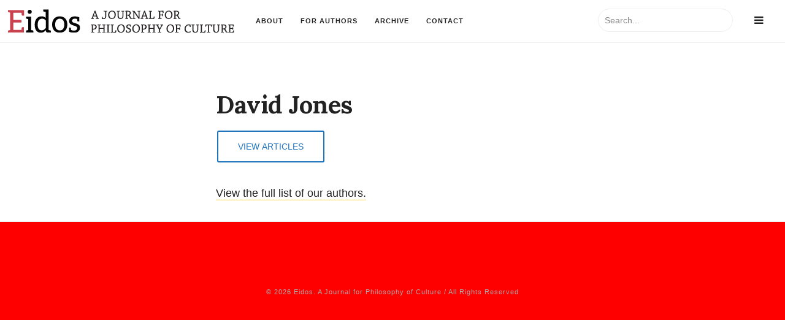

--- FILE ---
content_type: text/html; charset=UTF-8
request_url: https://eidos.uw.edu.pl/david-jones-bio/
body_size: 35180
content:
<!doctype html><html lang="en-US"><head>  <meta charset="UTF-8"/> <meta name="viewport" content="width=device-width,height=device-height,initial-scale=1.0,maximum-scale=1.0,user-scalable=no"/>   <meta name='robots' content='index, follow, max-image-preview:large, max-snippet:-1, max-video-preview:-1'/>  <title>David Jones - Eidos. A Journal for Philosophy of Culture</title> <link rel="canonical" href="https://eidos.uw.edu.pl/david-jones-bio/"/> <meta property="og:locale" content="en_US"/> <meta property="og:type" content="article"/> <meta property="og:title" content="David Jones - Eidos. A Journal for Philosophy of Culture"/> <meta property="og:description" content="View Articles View the full list of our authors."/> <meta property="og:url" content="https://eidos.uw.edu.pl/david-jones-bio/"/> <meta property="og:site_name" content="Eidos. A Journal for Philosophy of Culture"/> <meta name="twitter:card" content="summary_large_image"/> <meta name="twitter:site" content="@EidosJPC"/> <script type="application/ld+json" class="yoast-schema-graph">{"@context":"https://schema.org","@graph":[{"@type":"WebPage","@id":"https://eidos.uw.edu.pl/david-jones-bio/","url":"https://eidos.uw.edu.pl/david-jones-bio/","name":"David Jones - Eidos. A Journal for Philosophy of Culture","isPartOf":{"@id":"https://eidos.uw.edu.pl/#website"},"datePublished":"2020-11-09T10:14:56+00:00","breadcrumb":{"@id":"https://eidos.uw.edu.pl/david-jones-bio/#breadcrumb"},"inLanguage":"en-US","potentialAction":[{"@type":"ReadAction","target":["https://eidos.uw.edu.pl/david-jones-bio/"]}]},{"@type":"BreadcrumbList","@id":"https://eidos.uw.edu.pl/david-jones-bio/#breadcrumb","itemListElement":[{"@type":"ListItem","position":1,"name":"Home","item":"https://eidos.uw.edu.pl/"},{"@type":"ListItem","position":2,"name":"David Jones"}]},{"@type":"WebSite","@id":"https://eidos.uw.edu.pl/#website","url":"https://eidos.uw.edu.pl/","name":"Eidos. A Journal for Philosophy of Culture","description":"","publisher":{"@id":"https://eidos.uw.edu.pl/#organization"},"alternateName":"Eidos JPC","potentialAction":[{"@type":"SearchAction","target":{"@type":"EntryPoint","urlTemplate":"https://eidos.uw.edu.pl/?s={search_term_string}"},"query-input":{"@type":"PropertyValueSpecification","valueRequired":true,"valueName":"search_term_string"}}],"inLanguage":"en-US"},{"@type":"Organization","@id":"https://eidos.uw.edu.pl/#organization","name":"University of Wasaw","alternateName":"UW","url":"https://eidos.uw.edu.pl/","logo":{"@type":"ImageObject","inLanguage":"en-US","@id":"https://eidos.uw.edu.pl/#/schema/logo/image/","url":"https://eidos.uw.edu.pl/wp-content/uploads/2025/04/eidos_logo_www-01.png","contentUrl":"https://eidos.uw.edu.pl/wp-content/uploads/2025/04/eidos_logo_www-01.png","width":267,"height":97,"caption":"University of Wasaw"},"image":{"@id":"https://eidos.uw.edu.pl/#/schema/logo/image/"},"sameAs":["https://x.com/EidosJPC"]}]}</script> <link rel='dns-prefetch' href='//fonts.googleapis.com'/><link rel="alternate" type="application/rss+xml" title="Eidos. A Journal for Philosophy of Culture &raquo; Feed" href="https://eidos.uw.edu.pl/feed/"/><link rel="alternate" type="application/rss+xml" title="Eidos. A Journal for Philosophy of Culture &raquo; Comments Feed" href="https://eidos.uw.edu.pl/comments/feed/"/><style id='wp-img-auto-sizes-contain-inline-css' type='text/css'>img:is([sizes=auto i],[sizes^="auto," i]){contain-intrinsic-size:3000px 1500px}/*# sourceURL=wp-img-auto-sizes-contain-inline-css */</style><style id='wp-emoji-styles-inline-css' type='text/css'> img.wp-smiley, img.emoji { display: inline !important; border: none !important; box-shadow: none !important; height: 1em !important; width: 1em !important; margin: 0 0.07em !important; vertical-align: -0.1em !important; background: none !important; padding: 0 !important; }/*# sourceURL=wp-emoji-styles-inline-css */</style><style id='wp-block-library-inline-css' type='text/css'>:root{--wp-block-synced-color:#7a00df;--wp-block-synced-color--rgb:122,0,223;--wp-bound-block-color:var(--wp-block-synced-color);--wp-editor-canvas-background:#ddd;--wp-admin-theme-color:#007cba;--wp-admin-theme-color--rgb:0,124,186;--wp-admin-theme-color-darker-10:#006ba1;--wp-admin-theme-color-darker-10--rgb:0,107,160.5;--wp-admin-theme-color-darker-20:#005a87;--wp-admin-theme-color-darker-20--rgb:0,90,135;--wp-admin-border-width-focus:2px}@media (min-resolution:192dpi){:root{--wp-admin-border-width-focus:1.5px}}.wp-element-button{cursor:pointer}:root .has-very-light-gray-background-color{background-color:#eee}:root .has-very-dark-gray-background-color{background-color:#313131}:root .has-very-light-gray-color{color:#eee}:root .has-very-dark-gray-color{color:#313131}:root .has-vivid-green-cyan-to-vivid-cyan-blue-gradient-background{background:linear-gradient(135deg,#00d084,#0693e3)}:root .has-purple-crush-gradient-background{background:linear-gradient(135deg,#34e2e4,#4721fb 50%,#ab1dfe)}:root .has-hazy-dawn-gradient-background{background:linear-gradient(135deg,#faaca8,#dad0ec)}:root .has-subdued-olive-gradient-background{background:linear-gradient(135deg,#fafae1,#67a671)}:root .has-atomic-cream-gradient-background{background:linear-gradient(135deg,#fdd79a,#004a59)}:root .has-nightshade-gradient-background{background:linear-gradient(135deg,#330968,#31cdcf)}:root .has-midnight-gradient-background{background:linear-gradient(135deg,#020381,#2874fc)}:root{--wp--preset--font-size--normal:16px;--wp--preset--font-size--huge:42px}.has-regular-font-size{font-size:1em}.has-larger-font-size{font-size:2.625em}.has-normal-font-size{font-size:var(--wp--preset--font-size--normal)}.has-huge-font-size{font-size:var(--wp--preset--font-size--huge)}.has-text-align-center{text-align:center}.has-text-align-left{text-align:left}.has-text-align-right{text-align:right}.has-fit-text{white-space:nowrap!important}#end-resizable-editor-section{display:none}.aligncenter{clear:both}.items-justified-left{justify-content:flex-start}.items-justified-center{justify-content:center}.items-justified-right{justify-content:flex-end}.items-justified-space-between{justify-content:space-between}.screen-reader-text{border:0;clip-path:inset(50%);height:1px;margin:-1px;overflow:hidden;padding:0;position:absolute;width:1px;word-wrap:normal!important}.screen-reader-text:focus{background-color:#ddd;clip-path:none;color:#444;display:block;font-size:1em;height:auto;left:5px;line-height:normal;padding:15px 23px 14px;text-decoration:none;top:5px;width:auto;z-index:100000}html :where(.has-border-color){border-style:solid}html :where([style*=border-top-color]){border-top-style:solid}html :where([style*=border-right-color]){border-right-style:solid}html :where([style*=border-bottom-color]){border-bottom-style:solid}html :where([style*=border-left-color]){border-left-style:solid}html :where([style*=border-width]){border-style:solid}html :where([style*=border-top-width]){border-top-style:solid}html :where([style*=border-right-width]){border-right-style:solid}html :where([style*=border-bottom-width]){border-bottom-style:solid}html :where([style*=border-left-width]){border-left-style:solid}html :where(img[class*=wp-image-]){height:auto;max-width:100%}:where(figure){margin:0 0 1em}html :where(.is-position-sticky){--wp-admin--admin-bar--position-offset:var(--wp-admin--admin-bar--height,0px)}@media screen and (max-width:600px){html :where(.is-position-sticky){--wp-admin--admin-bar--position-offset:0px}}/*# sourceURL=wp-block-library-inline-css */</style><style id='global-styles-inline-css' type='text/css'>
:root{--wp--preset--aspect-ratio--square: 1;--wp--preset--aspect-ratio--4-3: 4/3;--wp--preset--aspect-ratio--3-4: 3/4;--wp--preset--aspect-ratio--3-2: 3/2;--wp--preset--aspect-ratio--2-3: 2/3;--wp--preset--aspect-ratio--16-9: 16/9;--wp--preset--aspect-ratio--9-16: 9/16;--wp--preset--color--black: #000000;--wp--preset--color--cyan-bluish-gray: #abb8c3;--wp--preset--color--white: #ffffff;--wp--preset--color--pale-pink: #f78da7;--wp--preset--color--vivid-red: #cf2e2e;--wp--preset--color--luminous-vivid-orange: #ff6900;--wp--preset--color--luminous-vivid-amber: #fcb900;--wp--preset--color--light-green-cyan: #7bdcb5;--wp--preset--color--vivid-green-cyan: #00d084;--wp--preset--color--pale-cyan-blue: #8ed1fc;--wp--preset--color--vivid-cyan-blue: #0693e3;--wp--preset--color--vivid-purple: #9b51e0;--wp--preset--gradient--vivid-cyan-blue-to-vivid-purple: linear-gradient(135deg,rgb(6,147,227) 0%,rgb(155,81,224) 100%);--wp--preset--gradient--light-green-cyan-to-vivid-green-cyan: linear-gradient(135deg,rgb(122,220,180) 0%,rgb(0,208,130) 100%);--wp--preset--gradient--luminous-vivid-amber-to-luminous-vivid-orange: linear-gradient(135deg,rgb(252,185,0) 0%,rgb(255,105,0) 100%);--wp--preset--gradient--luminous-vivid-orange-to-vivid-red: linear-gradient(135deg,rgb(255,105,0) 0%,rgb(207,46,46) 100%);--wp--preset--gradient--very-light-gray-to-cyan-bluish-gray: linear-gradient(135deg,rgb(238,238,238) 0%,rgb(169,184,195) 100%);--wp--preset--gradient--cool-to-warm-spectrum: linear-gradient(135deg,rgb(74,234,220) 0%,rgb(151,120,209) 20%,rgb(207,42,186) 40%,rgb(238,44,130) 60%,rgb(251,105,98) 80%,rgb(254,248,76) 100%);--wp--preset--gradient--blush-light-purple: linear-gradient(135deg,rgb(255,206,236) 0%,rgb(152,150,240) 100%);--wp--preset--gradient--blush-bordeaux: linear-gradient(135deg,rgb(254,205,165) 0%,rgb(254,45,45) 50%,rgb(107,0,62) 100%);--wp--preset--gradient--luminous-dusk: linear-gradient(135deg,rgb(255,203,112) 0%,rgb(199,81,192) 50%,rgb(65,88,208) 100%);--wp--preset--gradient--pale-ocean: linear-gradient(135deg,rgb(255,245,203) 0%,rgb(182,227,212) 50%,rgb(51,167,181) 100%);--wp--preset--gradient--electric-grass: linear-gradient(135deg,rgb(202,248,128) 0%,rgb(113,206,126) 100%);--wp--preset--gradient--midnight: linear-gradient(135deg,rgb(2,3,129) 0%,rgb(40,116,252) 100%);--wp--preset--font-size--small: 13px;--wp--preset--font-size--medium: 20px;--wp--preset--font-size--large: 36px;--wp--preset--font-size--x-large: 42px;--wp--preset--spacing--20: 0.44rem;--wp--preset--spacing--30: 0.67rem;--wp--preset--spacing--40: 1rem;--wp--preset--spacing--50: 1.5rem;--wp--preset--spacing--60: 2.25rem;--wp--preset--spacing--70: 3.38rem;--wp--preset--spacing--80: 5.06rem;--wp--preset--shadow--natural: 6px 6px 9px rgba(0, 0, 0, 0.2);--wp--preset--shadow--deep: 12px 12px 50px rgba(0, 0, 0, 0.4);--wp--preset--shadow--sharp: 6px 6px 0px rgba(0, 0, 0, 0.2);--wp--preset--shadow--outlined: 6px 6px 0px -3px rgb(255, 255, 255), 6px 6px rgb(0, 0, 0);--wp--preset--shadow--crisp: 6px 6px 0px rgb(0, 0, 0);}:where(.is-layout-flex){gap: 0.5em;}:where(.is-layout-grid){gap: 0.5em;}body .is-layout-flex{display: flex;}.is-layout-flex{flex-wrap: wrap;align-items: center;}.is-layout-flex > :is(*, div){margin: 0;}body .is-layout-grid{display: grid;}.is-layout-grid > :is(*, div){margin: 0;}:where(.wp-block-columns.is-layout-flex){gap: 2em;}:where(.wp-block-columns.is-layout-grid){gap: 2em;}:where(.wp-block-post-template.is-layout-flex){gap: 1.25em;}:where(.wp-block-post-template.is-layout-grid){gap: 1.25em;}.has-black-color{color: var(--wp--preset--color--black) !important;}.has-cyan-bluish-gray-color{color: var(--wp--preset--color--cyan-bluish-gray) !important;}.has-white-color{color: var(--wp--preset--color--white) !important;}.has-pale-pink-color{color: var(--wp--preset--color--pale-pink) !important;}.has-vivid-red-color{color: var(--wp--preset--color--vivid-red) !important;}.has-luminous-vivid-orange-color{color: var(--wp--preset--color--luminous-vivid-orange) !important;}.has-luminous-vivid-amber-color{color: var(--wp--preset--color--luminous-vivid-amber) !important;}.has-light-green-cyan-color{color: var(--wp--preset--color--light-green-cyan) !important;}.has-vivid-green-cyan-color{color: var(--wp--preset--color--vivid-green-cyan) !important;}.has-pale-cyan-blue-color{color: var(--wp--preset--color--pale-cyan-blue) !important;}.has-vivid-cyan-blue-color{color: var(--wp--preset--color--vivid-cyan-blue) !important;}.has-vivid-purple-color{color: var(--wp--preset--color--vivid-purple) !important;}.has-black-background-color{background-color: var(--wp--preset--color--black) !important;}.has-cyan-bluish-gray-background-color{background-color: var(--wp--preset--color--cyan-bluish-gray) !important;}.has-white-background-color{background-color: var(--wp--preset--color--white) !important;}.has-pale-pink-background-color{background-color: var(--wp--preset--color--pale-pink) !important;}.has-vivid-red-background-color{background-color: var(--wp--preset--color--vivid-red) !important;}.has-luminous-vivid-orange-background-color{background-color: var(--wp--preset--color--luminous-vivid-orange) !important;}.has-luminous-vivid-amber-background-color{background-color: var(--wp--preset--color--luminous-vivid-amber) !important;}.has-light-green-cyan-background-color{background-color: var(--wp--preset--color--light-green-cyan) !important;}.has-vivid-green-cyan-background-color{background-color: var(--wp--preset--color--vivid-green-cyan) !important;}.has-pale-cyan-blue-background-color{background-color: var(--wp--preset--color--pale-cyan-blue) !important;}.has-vivid-cyan-blue-background-color{background-color: var(--wp--preset--color--vivid-cyan-blue) !important;}.has-vivid-purple-background-color{background-color: var(--wp--preset--color--vivid-purple) !important;}.has-black-border-color{border-color: var(--wp--preset--color--black) !important;}.has-cyan-bluish-gray-border-color{border-color: var(--wp--preset--color--cyan-bluish-gray) !important;}.has-white-border-color{border-color: var(--wp--preset--color--white) !important;}.has-pale-pink-border-color{border-color: var(--wp--preset--color--pale-pink) !important;}.has-vivid-red-border-color{border-color: var(--wp--preset--color--vivid-red) !important;}.has-luminous-vivid-orange-border-color{border-color: var(--wp--preset--color--luminous-vivid-orange) !important;}.has-luminous-vivid-amber-border-color{border-color: var(--wp--preset--color--luminous-vivid-amber) !important;}.has-light-green-cyan-border-color{border-color: var(--wp--preset--color--light-green-cyan) !important;}.has-vivid-green-cyan-border-color{border-color: var(--wp--preset--color--vivid-green-cyan) !important;}.has-pale-cyan-blue-border-color{border-color: var(--wp--preset--color--pale-cyan-blue) !important;}.has-vivid-cyan-blue-border-color{border-color: var(--wp--preset--color--vivid-cyan-blue) !important;}.has-vivid-purple-border-color{border-color: var(--wp--preset--color--vivid-purple) !important;}.has-vivid-cyan-blue-to-vivid-purple-gradient-background{background: var(--wp--preset--gradient--vivid-cyan-blue-to-vivid-purple) !important;}.has-light-green-cyan-to-vivid-green-cyan-gradient-background{background: var(--wp--preset--gradient--light-green-cyan-to-vivid-green-cyan) !important;}.has-luminous-vivid-amber-to-luminous-vivid-orange-gradient-background{background: var(--wp--preset--gradient--luminous-vivid-amber-to-luminous-vivid-orange) !important;}.has-luminous-vivid-orange-to-vivid-red-gradient-background{background: var(--wp--preset--gradient--luminous-vivid-orange-to-vivid-red) !important;}.has-very-light-gray-to-cyan-bluish-gray-gradient-background{background: var(--wp--preset--gradient--very-light-gray-to-cyan-bluish-gray) !important;}.has-cool-to-warm-spectrum-gradient-background{background: var(--wp--preset--gradient--cool-to-warm-spectrum) !important;}.has-blush-light-purple-gradient-background{background: var(--wp--preset--gradient--blush-light-purple) !important;}.has-blush-bordeaux-gradient-background{background: var(--wp--preset--gradient--blush-bordeaux) !important;}.has-luminous-dusk-gradient-background{background: var(--wp--preset--gradient--luminous-dusk) !important;}.has-pale-ocean-gradient-background{background: var(--wp--preset--gradient--pale-ocean) !important;}.has-electric-grass-gradient-background{background: var(--wp--preset--gradient--electric-grass) !important;}.has-midnight-gradient-background{background: var(--wp--preset--gradient--midnight) !important;}.has-small-font-size{font-size: var(--wp--preset--font-size--small) !important;}.has-medium-font-size{font-size: var(--wp--preset--font-size--medium) !important;}.has-large-font-size{font-size: var(--wp--preset--font-size--large) !important;}.has-x-large-font-size{font-size: var(--wp--preset--font-size--x-large) !important;}
/*# sourceURL=global-styles-inline-css */
</style>
<style id='classic-theme-styles-inline-css' type='text/css'>/*! This file is auto-generated */.wp-block-button__link{color:#fff;background-color:#32373c;border-radius:9999px;box-shadow:none;text-decoration:none;padding:calc(.667em + 2px) calc(1.333em + 2px);font-size:1.125em}.wp-block-file__button{background:#32373c;color:#fff;text-decoration:none}/*# sourceURL=/wp-includes/css/classic-themes.min.css */</style><link rel='stylesheet' id='lovethemes-parent-styles-css' href='https://eidos.uw.edu.pl/wp-content/themes/readwrite/style.css?v1506937952&#038;ver=1506937952' type='text/css' media='screen'/><link rel='stylesheet' id='fonts-css' href='//fonts.googleapis.com/css?family=Lora%3A400%2C700%7CInconsolata&#038;ver=1.0.0' type='text/css' media='screen'/><link rel='stylesheet' id='lovethemes-theme-styles-css' href='https://eidos.uw.edu.pl/wp-content/themes/readwrite-child/style.css?ver=1.0.0' type='text/css' media='screen'/><link rel='stylesheet' id='lovethemes-theme-scaffolding-css' href='https://eidos.uw.edu.pl/wp-content/themes/readwrite/assets/css/scaffolding.css?ver=1.0.0' type='text/css' media='screen'/><link rel='stylesheet' id='lovethemes-theme-icons-css' href='https://eidos.uw.edu.pl/wp-content/themes/readwrite/assets/css/icons.css?ver=1.0.0' type='text/css' media='screen'/><script type="text/javascript" src="https://eidos.uw.edu.pl/wp-includes/js/jquery/jquery.min.js?ver=3.7.1" id="jquery-core-js"></script><script type="text/javascript" src="https://eidos.uw.edu.pl/wp-includes/js/jquery/jquery-migrate.min.js?ver=3.4.1" id="jquery-migrate-js"></script><meta name="generator" content="WordPress 6.9"/><style type="text/css">/** * Hellobar */#hellobar{ background: ;}/** * Accent text colors. */.accent,#site-description a,footer#footer a:hover,#aside .widget a:hover,#aside .widget a:hover,#aside .widget a:hover span{ color: #1e73be;}/** * These rules need the !important tag * to override settings elsewhere . */a:hover,#primary ul li a:hover,#primary ul li.current-menu-item a,a:hover.aside-open,a:hover.contrast-toggle,#lovethemes-latest-blogs .h-entry h4 a:hover,.postmeta a:hover,div.post-format-image .postmeta a:hover,div.post-format-image .posttags a:hover,.pagination a:hover,.pagination a.page-numbers:hover,.pagination .page-numbers.current{ color: #1e73be!important;}/** * Accent background colors. */.tagcloud a,.lovethemes-button:before,.button:before,.lovethemes-fancy-heading:after,button:not(.button):hover,input[type="reset"]:hover,input[type="submit"]:hover,input[type="button"]:hover,.postnavi .prev a:hover,.postnavi .next a:hover,#newsletter_form input[type="submit"]{ background: #1e73be!important;}/** * Override the above setting for * the lightbox close button. */button.mfp-close{ background: none!important;}/** * Buttons. */ul#comments .reply a,.pagination a,.pagination .current,.lovethemes-button,.button,input[type="reset"],input[type="submit"],input[type="button"]{ border-color: #1e73be!important; color: #1e73be!important;}/** * Form focus */input[type="text"]:focus,input[type="number"]:focus,input[type="password"]:focus,input[type="email"]:focus,input[type="number"]:focus,input[type="search"]:focus,input[type="tel"]:focus,textarea:focus,select:focus{ border-color: #1e73be!important;}/** * Reading progress */progress{ color: #1e73be}progress::-webkit-progress-value{ background-color: #1e73be}progress::-moz-progress-bar{ background-color: #1e73be}.progress-bar{ background-color: #1e73be}</style><link rel="icon" href="https://eidos.uw.edu.pl/wp-content/uploads/2017/07/cropped-Untitled-2-01-32x32.png" sizes="32x32"/><link rel="icon" href="https://eidos.uw.edu.pl/wp-content/uploads/2017/07/cropped-Untitled-2-01-192x192.png" sizes="192x192"/><link rel="apple-touch-icon" href="https://eidos.uw.edu.pl/wp-content/uploads/2017/07/cropped-Untitled-2-01-180x180.png"/><meta name="msapplication-TileImage" content="https://eidos.uw.edu.pl/wp-content/uploads/2017/07/cropped-Untitled-2-01-270x270.png"/></head><body id="index" class="wp-singular page-template-default page page-id-4536 wp-theme-readwrite wp-child-theme-readwrite-child"><div id="push">  <div id="blurred">  <header id="main">  <div id="site-logo"> <a href="https://eidos.uw.edu.pl/"> <img class="main-logo" src="https://eidos.uw.edu.pl/wp-content/uploads/2025/04/eidos_logo_www_duze-01.png" alt="Eidos. A Journal for Philosophy of Culture"/> </a> </div>   <div class="lovethemes-boxed primary-nav">  <nav id="primary" class="navigation"> <div class="nav"><ul class="menu"><li id="menu-item-6597" class="menu-item menu-item-type-post_type menu-item-object-page menu-item-6597"><a href="https://eidos.uw.edu.pl/about/">About</a></li><li id="menu-item-6598" class="menu-item menu-item-type-post_type menu-item-object-page menu-item-6598"><a href="https://eidos.uw.edu.pl/for-authors/">For Authors</a></li><li id="menu-item-6600" class="menu-item menu-item-type-post_type menu-item-object-page menu-item-6600"><a href="https://eidos.uw.edu.pl/archive/">Archive</a></li><li id="menu-item-6599" class="menu-item menu-item-type-post_type menu-item-object-page menu-item-6599"><a href="https://eidos.uw.edu.pl/contact-us/">Contact</a></li></ul></div> </nav>  </div>   <a class="aside-open" href="#"><i class="lovethemes-icon-bars"></i></a>   <div id="site-search"><form role="search" method="get" class="search-form" action="https://eidos.uw.edu.pl/"> <label> <span class="screen-reader-text">Search for:</span> <input type="search" class="search-field" placeholder="Search &hellip;" name="s"/> </label> <input type="submit" class="search-submit" value="Search"/> </form></div>  </header>   <div class="lovethemes-boxed">   </div>    <div id="wrapper">  <progress value="0"> <span class="progress-container"> <span class="progress-bar"></span> </span> </progress>  <div id="page"> <div class="lovethemes-boxed"> <h1 class="p-name entry-title">David Jones</h1> </div> <div class="lovethemes-boxed">  <p><a title="View Articles" href="http://eidos.uw.edu.pl/authors/david-jones/" target="_blank" rel="noopener noreferrer"><button class="button button1">View Articles</button></a></p><p><a href="http://eidos.uw.edu.pl/our-authors/">View the full list of our authors.</a></p>  </div>  </div> </div>   <footer id="footer">  <div class="lovethemes-boxed">   <div id="copyright"> <p>&copy; 2026 Eidos. A Journal for Philosophy of Culture&nbsp;&#47;&nbsp;All Rights Reserved</p> </div>  </div>  </footer>  </div>  </div>   <aside id="aside">  <div class="mobile widget"> <h5>Navigate</h5>  <nav class="navigation"> <div class="nav"><ul id="asidenav" class="menu"><li id="menu-item-6728" class="menu-item menu-item-type-post_type menu-item-object-page menu-item-has-children menu-item-6728"><a href="https://eidos.uw.edu.pl/about/">About</a><ul class="sub-menu"> <li id="menu-item-3155" class="menu-item menu-item-type-post_type menu-item-object-page menu-item-3155"><a href="https://eidos.uw.edu.pl/aims-scope/">Aims &#038; Scope</a></li> <li id="menu-item-468" class="menu-item menu-item-type-post_type menu-item-object-page menu-item-468"><a href="https://eidos.uw.edu.pl/profile/">Profile</a></li> <li id="menu-item-470" class="menu-item menu-item-type-post_type menu-item-object-page menu-item-470"><a href="https://eidos.uw.edu.pl/advisory-board/">Advisory Board</a></li> <li id="menu-item-469" class="menu-item menu-item-type-post_type menu-item-object-page menu-item-469"><a href="https://eidos.uw.edu.pl/editorial-staff/">Editorial Staff</a></li> <li id="menu-item-471" class="menu-item menu-item-type-post_type menu-item-object-page menu-item-471"><a href="https://eidos.uw.edu.pl/our-authors/">Our Authors</a></li> <li id="menu-item-6724" class="menu-item menu-item-type-post_type menu-item-object-page menu-item-6724"><a href="https://eidos.uw.edu.pl/indexing-and-abstracting/">Indexing and Abstracting</a></li> <li id="menu-item-477" class="menu-item menu-item-type-post_type menu-item-object-page menu-item-477"><a href="https://eidos.uw.edu.pl/events/">Events</a></li></ul></li><li id="menu-item-6729" class="menu-item menu-item-type-post_type menu-item-object-page menu-item-has-children menu-item-6729"><a href="https://eidos.uw.edu.pl/for-authors/">For Authors</a><ul class="sub-menu"> <li id="menu-item-474" class="menu-item menu-item-type-post_type menu-item-object-page menu-item-474"><a href="https://eidos.uw.edu.pl/submissions/">Submissions</a></li> <li id="menu-item-473" class="menu-item menu-item-type-post_type menu-item-object-page menu-item-473"><a href="https://eidos.uw.edu.pl/peer-review-process/">Peer-Review Process</a></li> <li id="menu-item-6725" class="menu-item menu-item-type-post_type menu-item-object-page menu-item-6725"><a href="https://eidos.uw.edu.pl/publishingethics/">Publishing Ethics and Malpractice Statement</a></li> <li id="menu-item-478" class="menu-item menu-item-type-post_type menu-item-object-page menu-item-478"><a href="https://eidos.uw.edu.pl/call-for-papers/">Call for Papers</a></li> <li id="menu-item-6726" class="menu-item menu-item-type-post_type menu-item-object-page menu-item-6726"><a href="https://eidos.uw.edu.pl/open-access-statement/">Open Access Statement</a></li></ul></li><li id="menu-item-6731" class="menu-item menu-item-type-post_type menu-item-object-page menu-item-6731"><a href="https://eidos.uw.edu.pl/archive/">Archive</a></li><li id="menu-item-475" class="menu-item menu-item-type-post_type menu-item-object-page menu-item-475"><a href="https://eidos.uw.edu.pl/contact-us/">Contact</a></li></ul></div> </nav>  </div>   <div id="listcategorypostswidget-2" class="widget"><h5>Current Issue: Vol. 9 No. 2 Toward New Meanings of Eastern Europe, Part 2</h5><ul class="lcp_catlist" id="lcp_instance_listcategorypostswidget-2"><li><a href="https://eidos.uw.edu.pl/eastern-europe-in-search-of-form/">Eastern Europe: In&nbsp;Search of Form</a></li><li><a href="https://eidos.uw.edu.pl/toward-a-critical-hermeneutics-of-in-betweenness/">Toward a&nbsp;Critical Hermeneutics of “In-betweenness”: Re-reading Abdziralovich, Miłosz, and Kundera in&nbsp;the Times of the New Imperial War in&nbsp;Europe</a></li><li><a href="https://eidos.uw.edu.pl/self-narratives-of-resilience/">Self-Narratives of Resilience: Contingency and the Weakness of Identification</a></li><li><a href="https://eidos.uw.edu.pl/ai-mika-from-eastern-europe/">AI Mika from Eastern Europe: Attitudes Toward Work in&nbsp;Eastern-European Region</a></li><li><a href="https://eidos.uw.edu.pl/the-failure-of-signs-and-the-need-for-community/">The Failure of Signs and the Need for Community: A&nbsp;Latvian Perspective on&nbsp;Developing a&nbsp;Cohesive Society</a></li><li><a href="https://eidos.uw.edu.pl/from-the-struggle-for-freedom-to-a-culture-of-liberty/">From the Struggle for Freedom to&nbsp;a&nbsp;Culture of Liberty: Philosophical Reflections on&nbsp;the Lithuanian Experience of the Liberation Movement</a></li><li><a href="https://eidos.uw.edu.pl/standing-together-is-not-enough/">Standing Together Is Not Enough: A&nbsp;Phenomenological Outline of Solidarity (With Constant Reference to&nbsp;Eastern European Experience)</a></li><li><a href="https://eidos.uw.edu.pl/anarchist-socialist-praxis-and-embodied-human-nature/">Anarchist-Socialist Praxis and Embodied Human Nature</a></li><li><a href="https://eidos.uw.edu.pl/is-gastronomy-a-medium-for-artistic-expression/">Is Gastronomy a&nbsp;Medium for Artistic Expression? The Problem of Consumption and the Purported Asymmetry Between Aesthetic Judgments and Judgments of Personal Preference</a></li><li><a href="https://eidos.uw.edu.pl/on-the-second-person-perspective-in-schopenhauers-moral-philosophy/">On&nbsp;the Second-Person Perspective in&nbsp;Schopenhauer’s Moral Philosophy</a></li><li><a href="https://eidos.uw.edu.pl/modern-mithraism-ancient-concepts-for-an-information-age/">Modern Mithraism: Ancient Concepts for an Information Age</a></li></ul></div><div id="custom_html-2" class="widget_text widget"><h5>Archive</h5><div class="textwidget custom-html-widget"><b style="color: #ffffff;">Volume 9</b><br/><a href="issue-2-2025">Issue 2/2025</a><br/><a href="issue-1-2025">Issue 1/2025</a><br/><b style="color: #ffffff;">Volume 8</b><br/><a href="issue-4-2024">Issue 4/2024</a><br/><a href="issue-3-2024">Issue 3/2024</a><br/><a href="issue-2-2024">Issue 2/2024</a><br/><a href="issue-1-2024">Issue 1/2024</a><br/><b style="color: #ffffff;">Volume 7</b><br/><a href="issue-4-2023">Issue 4/2023</a><br/><a href="issue-3-2023">Issue 3/2023</a><br/><a href="issue-2-2023">Issue 2/2023</a><br/> <a href="issue-1-2023">Issue 1/2023</a><br/> <b style="color: #ffffff;">Volume 6</b><br/><a href="issue-4-2022">Issue 4/2022</a><br/> <a href="issue-3-2022">Issue 3/2022</a><br/> <a href="issue-2-2022">Issue 2/2022</a><br/> <a href="issue-1-2022">Issue 1/2022</a><br/> <b style="color: #ffffff;">Volume 5</b><br/><a href="issue-4-2021">Issue 4/2021</a><br/><a href="issue-3-2021">Issue 3/2021</a><br/><a href="issue-2-2021">Issue 2/2021</a><br/><a href="issue-1-2021">Issue 1/2021</a><br/> <b style="color: #ffffff;">Volume 4</b><br/><a href="issue-4-2020">Issue 4/2020</a><br/><a href="issue-3-2020">Issue 3/2020</a><br/><a href="issue-2-2020">Issue 2/2020</a><br/><a href="issue-1-2020">Issue 1/2020</a><br/><b style="color: #ffffff;">Volume 3</b><br/><a href="issue-4-2019">Issue 4 (10)/2019</a><br/><a href="issue-3-2019">Issue 3 (9)/2019</a><br/><a href="issue-2-2019">Issue 2 (8)/2019</a><br/><a href="issue-1-2019">Issue 1 (7)/2019</a><br/><b style="color: #ffffff;">Volume 2</b><br/><a href="http://eidos.uw.edu.pl/issue-4-2018/">Issue 4 (6)/2018</a><br/><a href="http://eidos.uw.edu.pl/issue-3-2018/">Issue 3 (5)/2018</a><br/><a href="http://eidos.uw.edu.pl/issue-2-2018/">Issue 2 (4)/2018</a><br/><a href="http://eidos.uw.edu.pl/issue-1-2018/">Issue 1 (3)/2018</a><br/><b style="color: #ffffff;">Volume 1</b><br/><a href="http://eidos.uw.edu.pl/issue-2-2017/">Issue 2/2017</a><br/><a href="http://eidos.uw.edu.pl/issue-1-2017/">Issue 1/2017</a></div></div>  </aside>  <script type="speculationrules">
{"prefetch":[{"source":"document","where":{"and":[{"href_matches":"/*"},{"not":{"href_matches":["/wp-*.php","/wp-admin/*","/wp-content/uploads/*","/wp-content/*","/wp-content/plugins/*","/wp-content/themes/readwrite-child/*","/wp-content/themes/readwrite/*","/*\\?(.+)"]}},{"not":{"selector_matches":"a[rel~=\"nofollow\"]"}},{"not":{"selector_matches":".no-prefetch, .no-prefetch a"}}]},"eagerness":"conservative"}]}
</script><script type="text/javascript" src="https://eidos.uw.edu.pl/wp-includes/js/comment-reply.min.js?ver=6.9" id="comment-reply-js" async="async" data-wp-strategy="async" fetchpriority="low"></script><script type="text/javascript" src="https://eidos.uw.edu.pl/wp-content/themes/readwrite/assets/js/plugins.js?ver=1.0.0#asyncload" id="lovethemes-theme-plugins-js"></script><script type="text/javascript" src="https://eidos.uw.edu.pl/wp-content/themes/readwrite/assets/js/application.js?ver=1.0.0#asyncload" id="lovethemes-theme-application-js"></script><script type="text/javascript" src="https://eidos.uw.edu.pl/wp-content/themes/readwrite/assets/js/prettify.js?ver=1.0.0#asyncload" id="lovethemes-theme-prettyprint-js"></script><script id="wp-emoji-settings" type="application/json">
{"baseUrl":"https://s.w.org/images/core/emoji/17.0.2/72x72/","ext":".png","svgUrl":"https://s.w.org/images/core/emoji/17.0.2/svg/","svgExt":".svg","source":{"concatemoji":"https://eidos.uw.edu.pl/wp-includes/js/wp-emoji-release.min.js?ver=6.9"}}
</script><script type="module">
/* <![CDATA[ */
/*! This file is auto-generated */
const a=JSON.parse(document.getElementById("wp-emoji-settings").textContent),o=(window._wpemojiSettings=a,"wpEmojiSettingsSupports"),s=["flag","emoji"];function i(e){try{var t={supportTests:e,timestamp:(new Date).valueOf()};sessionStorage.setItem(o,JSON.stringify(t))}catch(e){}}function c(e,t,n){e.clearRect(0,0,e.canvas.width,e.canvas.height),e.fillText(t,0,0);t=new Uint32Array(e.getImageData(0,0,e.canvas.width,e.canvas.height).data);e.clearRect(0,0,e.canvas.width,e.canvas.height),e.fillText(n,0,0);const a=new Uint32Array(e.getImageData(0,0,e.canvas.width,e.canvas.height).data);return t.every((e,t)=>e===a[t])}function p(e,t){e.clearRect(0,0,e.canvas.width,e.canvas.height),e.fillText(t,0,0);var n=e.getImageData(16,16,1,1);for(let e=0;e<n.data.length;e++)if(0!==n.data[e])return!1;return!0}function u(e,t,n,a){switch(t){case"flag":return n(e,"\ud83c\udff3\ufe0f\u200d\u26a7\ufe0f","\ud83c\udff3\ufe0f\u200b\u26a7\ufe0f")?!1:!n(e,"\ud83c\udde8\ud83c\uddf6","\ud83c\udde8\u200b\ud83c\uddf6")&&!n(e,"\ud83c\udff4\udb40\udc67\udb40\udc62\udb40\udc65\udb40\udc6e\udb40\udc67\udb40\udc7f","\ud83c\udff4\u200b\udb40\udc67\u200b\udb40\udc62\u200b\udb40\udc65\u200b\udb40\udc6e\u200b\udb40\udc67\u200b\udb40\udc7f");case"emoji":return!a(e,"\ud83e\u1fac8")}return!1}function f(e,t,n,a){let r;const o=(r="undefined"!=typeof WorkerGlobalScope&&self instanceof WorkerGlobalScope?new OffscreenCanvas(300,150):document.createElement("canvas")).getContext("2d",{willReadFrequently:!0}),s=(o.textBaseline="top",o.font="600 32px Arial",{});return e.forEach(e=>{s[e]=t(o,e,n,a)}),s}function r(e){var t=document.createElement("script");t.src=e,t.defer=!0,document.head.appendChild(t)}a.supports={everything:!0,everythingExceptFlag:!0},new Promise(t=>{let n=function(){try{var e=JSON.parse(sessionStorage.getItem(o));if("object"==typeof e&&"number"==typeof e.timestamp&&(new Date).valueOf()<e.timestamp+604800&&"object"==typeof e.supportTests)return e.supportTests}catch(e){}return null}();if(!n){if("undefined"!=typeof Worker&&"undefined"!=typeof OffscreenCanvas&&"undefined"!=typeof URL&&URL.createObjectURL&&"undefined"!=typeof Blob)try{var e="postMessage("+f.toString()+"("+[JSON.stringify(s),u.toString(),c.toString(),p.toString()].join(",")+"));",a=new Blob([e],{type:"text/javascript"});const r=new Worker(URL.createObjectURL(a),{name:"wpTestEmojiSupports"});return void(r.onmessage=e=>{i(n=e.data),r.terminate(),t(n)})}catch(e){}i(n=f(s,u,c,p))}t(n)}).then(e=>{for(const n in e)a.supports[n]=e[n],a.supports.everything=a.supports.everything&&a.supports[n],"flag"!==n&&(a.supports.everythingExceptFlag=a.supports.everythingExceptFlag&&a.supports[n]);var t;a.supports.everythingExceptFlag=a.supports.everythingExceptFlag&&!a.supports.flag,a.supports.everything||((t=a.source||{}).concatemoji?r(t.concatemoji):t.wpemoji&&t.twemoji&&(r(t.twemoji),r(t.wpemoji)))});
//# sourceURL=https://eidos.uw.edu.pl/wp-includes/js/wp-emoji-loader.min.js
/* ]]> */
</script></body> </html>

<!-- 
LoveThemes Dynamic HTML Compression.
Pagesize Before Compression: 29357 bytes. 
Pagesize After Compression: 26105 bytes. 
Total Saving: 11.08%. 
-->

--- FILE ---
content_type: text/css
request_url: https://eidos.uw.edu.pl/wp-content/themes/readwrite/style.css?v1506937952&ver=1506937952
body_size: 995
content:
/*
Theme Name: ReadWrite
Description: ReadWrite is a beautifully minimal, typography based theme for writers & bloggers. It is built around our Workless CSS Framework http://workless.ikreativ.com and WordPress best practises.
Tags: custom-menu, post-formats, theme-options, threaded-comments, translation-ready

Author: LoveThemes
Author URI: http://lovethemes.co/

Theme URI: http://demo.lovethemes.co/readwrite/

License: GPL
License URI: http://demo.lovethemes.co/readwrite/

Text Domain: readwrite

Version: 1.0.0
*/

/**
 * We're grabbing all of our individual stylesheets, concatenating
 * minifing and compressing
 *
 * If your hosting has issues with the minification process
 * you can load the unminified version by changing
 * minified.css.php below to unminified.css
 *
 * Note: This theme uses many classes inherited from our
 * shortcode plugin. Without this plugin many things will
 * not display correctly, or not work.
 */
@import url("assets/css/minified.css.php?v1506937952");

--- FILE ---
content_type: text/css
request_url: https://eidos.uw.edu.pl/wp-content/themes/readwrite-child/style.css?ver=1.0.0
body_size: 1556
content:
/*
Theme Name: ReadWrite Child
Description: ReadWrite child theme. Using a child theme allows extensive modifications without losing those changes when the parent theme is updated.
Tags: custom-menu, post-formats, theme-options, threaded-comments, translation-ready

Template: readwrite

Author: LoveThemes
Author URI: http://lovethemes.co/

Theme URI: http://demo.lovethemes.co/readwrite/

License: GPL
License URI: http://demo.lovethemes.co/readwrite/

Text Domain: readwrite
*/

.category-post a {
    display: block;
    padding-bottom: 10px;
    color: #222222!important;
    font-size: 12px;
    font-weight: 400;
    line-height: 1em;
    font-family: "Helvetica Neue", Helvetica, Arial, sans-serif;
    text-transform: uppercase;
}

.category-post a:hover {
    color: #d31919!important;
}

.button {
    background-color: white; 
    border: none;
    color: black; 
    padding: 16px 32px;
    text-align: center;
    text-decoration: none;
	border: 2px solid #f44336;
    display: inline-block;
    font-size: 14px;
    margin: 4px 2px;
    -webkit-transition-duration: 0.4s; /* Safari */
    transition-duration: 0.4s;
    cursor: pointer;
}


.button1:hover {
    background-color: #f44336;
    color: #FFFFFF;
}


.number-doi {
    margin-top: -5px;
    font-weight: 300;
    font-size: 10px;
}

.p-summary.entry-summary p {
    margin: 0 0 0.8em 0;
}

.postmeta .link-author {
    margin-right: 8px;
}

.postmeta-footer {
    margin-bottom: 30px;
}

.postmeta-footer::after {
    display: none;
}


#footer {
    background-color: #ff0000;
}

--- FILE ---
content_type: text/css
request_url: https://eidos.uw.edu.pl/wp-content/themes/readwrite/assets/css/scaffolding.css?ver=1.0.0
body_size: 2206
content:
/**
 * Scaffolding
 */
.lovethemes-boxed
{
    width: 90%;
	margin: 0 auto;
}

.lovethemes-fullwidth
{
    width: 90%;
	margin: 0 auto;
}

.lovethemes-one-full,
.lovethemes-one-half,
.lovethemes-one-third,
.lovethemes-two-third,
.lovethemes-one-quarter,
.lovethemes-three-quarter,
.lovethemes-one-fifth,
.lovethemes-two-fifth,
.lovethemes-three-fifth,
.lovethemes-four-fifth
{
	width: 100%;
	margin: 0;
	padding-right: 0;
	position: relative;
	float: left;
	-webkit-box-sizing: border-box;
    -moz-box-sizing: border-box;
    box-sizing: border-box; 
}
/**
 * iPads (portrait)
 */
@media only screen and (min-width: 767px) {
	.lovethemes-fullwidth
	{
	    width: 95%;
	}
	
	.lovethemes-boxed
    {
        width: 75%;
    }
}
/**
 * iPads (landscape)
 */
@media only screen and (min-width: 1023px) {
    .lovethemes-boxed
    {
        width: 55%;
    }
    
    .lovethemes-one-half,
	.lovethemes-one-third,
	.lovethemes-two-third,
	.lovethemes-one-quarter,
	.lovethemes-three-quarter,
	.lovethemes-one-fifth,
	.lovethemes-two-fifth,
	.lovethemes-three-fifth,
	.lovethemes-four-fifth
	{
		padding-right: 35px;
	}
	
    .lovethemes-one-half 
    {
        width: 50%;
    }

    .lovethemes-one-third 
    {
        width: 33.33333%;
    }

    .lovethemes-two-third 
    {
        width: 66.66666%;
    }

    .lovethemes-one-quarter 
    {
        width: 50%;
    }
}
/**
 * Regular Desktops
 */
@media only screen and (min-width: 1278px) {    
    .lovethemes-boxed
    {
        width: 45%;
    }
    
	.lovethemes-one-half 
    {
        width: 50%;
    }

    .lovethemes-one-third 
    {
        width: 33.33333%;
    }

    .lovethemes-two-third 
    {
        width: 66.66666%;
    }

    .lovethemes-one-quarter 
    {
        width: 25%;
    }
    
    .lovethemes-one-fifth 
    {
        width: 20%;
    }
    
    .lovethemes-two-fifth
    {
	    width: 40%;
    }
    
    .lovethemes-three-fifth
    {
	    width: 60%;
    }
    
    .lovethemes-four-fifth
    {
	    width: 80%;
    }
}
/**
 * Medium Desktops
 */
@media only screen and (min-width: 1678px) {
    .lovethemes-boxed
    {
        width: 38%;
    }
}
/**
 * Large Desktops
 */
@media only screen and (min-width: 1918px) {

}

--- FILE ---
content_type: text/css
request_url: https://eidos.uw.edu.pl/wp-content/themes/readwrite/assets/css/icons.css?ver=1.0.0
body_size: 38372
content:
@font-face {
  font-family: 'FontAwesome';
  src: url('../fonts/fontawesome-webfont.eot?v=4.4.0');
  src: url('../fonts/fontawesome-webfont.eot?#iefix&v=4.4.0') format('embedded-opentype'), url('../fonts/fontawesome-webfont.woff2?v=4.4.0') format('woff2'), url('../fonts/fontawesome-webfont.woff?v=4.4.0') format('woff'), url('../fonts/fontawesome-webfont.ttf?v=4.4.0') format('truetype'), url('../fonts/fontawesome-webfont.svg?v=4.4.0#fontawesomeregular') format('svg');
  font-weight: normal;
  font-style: normal;
}

[class^="lovethemes-icon-"]:before,
[class*=" lovethemes-icon-"]:before
{
	vertical-align: top;
	display: inline-block;
	font: normal normal normal 14px/1 FontAwesome;
	font-size: inherit;
	line-height: 24px;
	color: inherit;
	text-rendering: auto;
	-webkit-font-smoothing: antialiased;
	-moz-osx-font-smoothing: grayscale;
}

#articles [class^="lovethemes-icon-"]:before,
#articles [class*=" lovethemes-icon-"]:before,
#page [class^="lovethemes-icon-"]:before,
#page [class*=" lovethemes-icon-"]:before
{
	line-height: 30px;
}

.lovethemes-icon-glass:before {
  content: "\f000";
}
.lovethemes-icon-music:before {
  content: "\f001";
}
.lovethemes-icon-search:before {
  content: "\f002";
}
.lovethemes-icon-envelope-o:before {
  content: "\f003";
}
.lovethemes-icon-heart:before {
  content: "\f004";
}
.lovethemes-icon-star:before {
  content: "\f005";
}
.lovethemes-icon-star-o:before {
  content: "\f006";
}
.lovethemes-icon-user:before {
  content: "\f007";
}
.lovethemes-icon-film:before {
  content: "\f008";
}
.lovethemes-icon-th-large:before {
  content: "\f009";
}
.lovethemes-icon-th:before {
  content: "\f00a";
}
.lovethemes-icon-th-list:before {
  content: "\f00b";
}
.lovethemes-icon-check:before {
  content: "\f00c";
}
.lovethemes-icon-remove:before,
.lovethemes-icon-close:before,
.lovethemes-icon-times:before {
  content: "\f00d";
}
.lovethemes-icon-search-plus:before {
  content: "\f00e";
}
.lovethemes-icon-search-minus:before {
  content: "\f010";
}
.lovethemes-icon-power-off:before {
  content: "\f011";
}
.lovethemes-icon-signal:before {
  content: "\f012";
}
.lovethemes-icon-gear:before,
.lovethemes-icon-cog:before {
  content: "\f013";
}
.lovethemes-icon-trash-o:before {
  content: "\f014";
}
.lovethemes-icon-home:before {
  content: "\f015";
}
.lovethemes-icon-file-o:before {
  content: "\f016";
}
.lovethemes-icon-clock-o:before {
  content: "\f017";
}
.lovethemes-icon-road:before {
  content: "\f018";
}
.lovethemes-icon-download:before {
  content: "\f019";
}
.lovethemes-icon-arrow-circle-o-down:before {
  content: "\f01a";
}
.lovethemes-icon-arrow-circle-o-up:before {
  content: "\f01b";
}
.lovethemes-icon-inbox:before {
  content: "\f01c";
}
.lovethemes-icon-play-circle-o:before {
  content: "\f01d";
}
.lovethemes-icon-rotate-right:before,
.lovethemes-icon-repeat:before {
  content: "\f01e";
}
.lovethemes-icon-refresh:before {
  content: "\f021";
}
.lovethemes-icon-list-alt:before {
  content: "\f022";
}
.lovethemes-icon-lock:before {
  content: "\f023";
}
.lovethemes-icon-flag:before {
  content: "\f024";
}
.lovethemes-icon-headphones:before {
  content: "\f025";
}
.lovethemes-icon-volume-off:before {
  content: "\f026";
}
.lovethemes-icon-volume-down:before {
  content: "\f027";
}
.lovethemes-icon-volume-up:before {
  content: "\f028";
}
.lovethemes-icon-qrcode:before {
  content: "\f029";
}
.lovethemes-icon-barcode:before {
  content: "\f02a";
}
.lovethemes-icon-tag:before {
  content: "\f02b";
}
.lovethemes-icon-tags:before {
  content: "\f02c";
}
.lovethemes-icon-book:before {
  content: "\f02d";
}
.lovethemes-icon-bookmark:before {
  content: "\f02e";
}
.lovethemes-icon-print:before {
  content: "\f02f";
}
.lovethemes-icon-camera:before {
  content: "\f030";
}
.lovethemes-icon-font:before {
  content: "\f031";
}
.lovethemes-icon-bold:before {
  content: "\f032";
}
.lovethemes-icon-italic:before {
  content: "\f033";
}
.lovethemes-icon-text-height:before {
  content: "\f034";
}
.lovethemes-icon-text-width:before {
  content: "\f035";
}
.lovethemes-icon-align-left:before {
  content: "\f036";
}
.lovethemes-icon-align-center:before {
  content: "\f037";
}
.lovethemes-icon-align-right:before {
  content: "\f038";
}
.lovethemes-icon-align-justify:before {
  content: "\f039";
}
.lovethemes-icon-list:before {
  content: "\f03a";
}
.lovethemes-icon-dedent:before,
.lovethemes-icon-outdent:before {
  content: "\f03b";
}
.lovethemes-icon-indent:before {
  content: "\f03c";
}
.lovethemes-icon-video-camera:before {
  content: "\f03d";
}
.lovethemes-icon-photo:before,
.lovethemes-icon-image:before,
.lovethemes-icon-picture-o:before {
  content: "\f03e";
}
.lovethemes-icon-pencil:before {
  content: "\f040";
}
.lovethemes-icon-map-marker:before {
  content: "\f041";
}
.lovethemes-icon-adjust:before {
  content: "\f042";
}
.lovethemes-icon-tint:before {
  content: "\f043";
}
.lovethemes-icon-edit:before,
.lovethemes-icon-pencil-square-o:before {
  content: "\f044";
}
.lovethemes-icon-share-square-o:before {
  content: "\f045";
}
.lovethemes-icon-check-square-o:before {
  content: "\f046";
}
.lovethemes-icon-arrows:before {
  content: "\f047";
}
.lovethemes-icon-step-backward:before {
  content: "\f048";
}
.lovethemes-icon-fast-backward:before {
  content: "\f049";
}
.lovethemes-icon-backward:before {
  content: "\f04a";
}
.lovethemes-icon-play:before {
  content: "\f04b";
}
.lovethemes-icon-pause:before {
  content: "\f04c";
}
.lovethemes-icon-stop:before {
  content: "\f04d";
}
.lovethemes-icon-forward:before {
  content: "\f04e";
}
.lovethemes-icon-fast-forward:before {
  content: "\f050";
}
.lovethemes-icon-step-forward:before {
  content: "\f051";
}
.lovethemes-icon-eject:before {
  content: "\f052";
}
.lovethemes-icon-chevron-left:before {
  content: "\f053";
}
.lovethemes-icon-chevron-right:before {
  content: "\f054";
}
.lovethemes-icon-plus-circle:before {
  content: "\f055";
}
.lovethemes-icon-minus-circle:before {
  content: "\f056";
}
.lovethemes-icon-times-circle:before {
  content: "\f057";
}
.lovethemes-icon-check-circle:before {
  content: "\f058";
}
.lovethemes-icon-question-circle:before {
  content: "\f059";
}
.lovethemes-icon-info-circle:before {
  content: "\f05a";
}
.lovethemes-icon-crosshairs:before {
  content: "\f05b";
}
.lovethemes-icon-times-circle-o:before {
  content: "\f05c";
}
.lovethemes-icon-check-circle-o:before {
  content: "\f05d";
}
.lovethemes-icon-ban:before {
  content: "\f05e";
}
.lovethemes-icon-arrow-left:before {
  content: "\f060";
}
.lovethemes-icon-arrow-right:before {
  content: "\f061";
}
.lovethemes-icon-arrow-up:before {
  content: "\f062";
}
.lovethemes-icon-arrow-down:before {
  content: "\f063";
}
.lovethemes-icon-mail-forward:before,
.lovethemes-icon-share:before {
  content: "\f064";
}
.lovethemes-icon-expand:before {
  content: "\f065";
}
.lovethemes-icon-compress:before {
  content: "\f066";
}
.lovethemes-icon-plus:before {
  content: "\f067";
}
.lovethemes-icon-minus:before {
  content: "\f068";
}
.lovethemes-icon-asterisk:before {
  content: "\f069";
}
.lovethemes-icon-exclamation-circle:before {
  content: "\f06a";
}
.lovethemes-icon-gift:before {
  content: "\f06b";
}
.lovethemes-icon-leaf:before {
  content: "\f06c";
}
.lovethemes-icon-fire:before {
  content: "\f06d";
}
.lovethemes-icon-eye:before {
  content: "\f06e";
}
.lovethemes-icon-eye-slash:before {
  content: "\f070";
}
.lovethemes-icon-warning:before,
.lovethemes-icon-exclamation-triangle:before {
  content: "\f071";
}
.lovethemes-icon-plane:before {
  content: "\f072";
}
.lovethemes-icon-calendar:before {
  content: "\f073";
}
.lovethemes-icon-random:before {
  content: "\f074";
}
.lovethemes-icon-comment:before {
  content: "\f075";
}
.lovethemes-icon-magnet:before {
  content: "\f076";
}
.lovethemes-icon-chevron-up:before {
  content: "\f077";
}
.lovethemes-icon-chevron-down:before {
  content: "\f078";
}
.lovethemes-icon-retweet:before {
  content: "\f079";
}
.lovethemes-icon-shopping-cart:before {
  content: "\f07a";
}
.lovethemes-icon-folder:before {
  content: "\f07b";
}
.lovethemes-icon-folder-open:before {
  content: "\f07c";
}
.lovethemes-icon-arrows-v:before {
  content: "\f07d";
}
.lovethemes-icon-arrows-h:before {
  content: "\f07e";
}
.lovethemes-icon-bar-chart-o:before,
.lovethemes-icon-bar-chart:before {
  content: "\f080";
}
.lovethemes-icon-twitter-square:before {
  content: "\f081";
}
.lovethemes-icon-facebook-square:before {
  content: "\f082";
}
.lovethemes-icon-camera-retro:before {
  content: "\f083";
}
.lovethemes-icon-key:before {
  content: "\f084";
}
.lovethemes-icon-gears:before,
.lovethemes-icon-cogs:before {
  content: "\f085";
}
.lovethemes-icon-comments:before {
  content: "\f086";
}
.lovethemes-icon-thumbs-o-up:before {
  content: "\f087";
}
.lovethemes-icon-thumbs-o-down:before {
  content: "\f088";
}
.lovethemes-icon-star-half:before {
  content: "\f089";
}
.lovethemes-icon-heart-o:before {
  content: "\f08a";
}
.lovethemes-icon-sign-out:before {
  content: "\f08b";
}
.lovethemes-icon-linkedin-square:before {
  content: "\f08c";
}
.lovethemes-icon-thumb-tack:before {
  content: "\f08d";
}
.lovethemes-icon-external-link:before {
  content: "\f08e";
}
.lovethemes-icon-sign-in:before {
  content: "\f090";
}
.lovethemes-icon-trophy:before {
  content: "\f091";
}
.lovethemes-icon-github-square:before {
  content: "\f092";
}
.lovethemes-icon-upload:before {
  content: "\f093";
}
.lovethemes-icon-lemon-o:before {
  content: "\f094";
}
.lovethemes-icon-phone:before {
  content: "\f095";
}
.lovethemes-icon-square-o:before {
  content: "\f096";
}
.lovethemes-icon-bookmark-o:before {
  content: "\f097";
}
.lovethemes-icon-phone-square:before {
  content: "\f098";
}
.lovethemes-icon-twitter:before {
  content: "\f099";
}
.lovethemes-icon-facebook-f:before,
.lovethemes-icon-facebook:before {
  content: "\f09a";
}
.lovethemes-icon-github:before {
  content: "\f09b";
}
.lovethemes-icon-unlock:before {
  content: "\f09c";
}
.lovethemes-icon-credit-card:before {
  content: "\f09d";
}
.lovethemes-icon-feed:before,
.lovethemes-icon-rss:before {
  content: "\f09e";
}
.lovethemes-icon-hdd-o:before {
  content: "\f0a0";
}
.lovethemes-icon-bullhorn:before {
  content: "\f0a1";
}
.lovethemes-icon-bell:before {
  content: "\f0f3";
}
.lovethemes-icon-certificate:before {
  content: "\f0a3";
}
.lovethemes-icon-hand-o-right:before {
  content: "\f0a4";
}
.lovethemes-icon-hand-o-left:before {
  content: "\f0a5";
}
.lovethemes-icon-hand-o-up:before {
  content: "\f0a6";
}
.lovethemes-icon-hand-o-down:before {
  content: "\f0a7";
}
.lovethemes-icon-arrow-circle-left:before {
  content: "\f0a8";
}
.lovethemes-icon-arrow-circle-right:before {
  content: "\f0a9";
}
.lovethemes-icon-arrow-circle-up:before {
  content: "\f0aa";
}
.lovethemes-icon-arrow-circle-down:before {
  content: "\f0ab";
}
.lovethemes-icon-globe:before {
  content: "\f0ac";
}
.lovethemes-icon-wrench:before {
  content: "\f0ad";
}
.lovethemes-icon-tasks:before {
  content: "\f0ae";
}
.lovethemes-icon-filter:before {
  content: "\f0b0";
}
.lovethemes-icon-briefcase:before {
  content: "\f0b1";
}
.lovethemes-icon-arrows-alt:before {
  content: "\f0b2";
}
.lovethemes-icon-group:before,
.lovethemes-icon-users:before {
  content: "\f0c0";
}
.lovethemes-icon-chain:before,
.lovethemes-icon-link:before {
  content: "\f0c1";
}
.lovethemes-icon-cloud:before {
  content: "\f0c2";
}
.lovethemes-icon-flask:before {
  content: "\f0c3";
}
.lovethemes-icon-cut:before,
.lovethemes-icon-scissors:before {
  content: "\f0c4";
}
.lovethemes-icon-copy:before,
.lovethemes-icon-files-o:before {
  content: "\f0c5";
}
.lovethemes-icon-paperclip:before {
  content: "\f0c6";
}
.lovethemes-icon-save:before,
.lovethemes-icon-floppy-o:before {
  content: "\f0c7";
}
.lovethemes-icon-square:before {
  content: "\f0c8";
}
.lovethemes-icon-navicon:before,
.lovethemes-icon-reorder:before,
.lovethemes-icon-bars:before {
  content: "\f0c9";
}
.lovethemes-icon-remove:before,
.lovethemes-icon-close:before,
.lovethemes-icon-times:before {
  content: "\f00d";
}
.lovethemes-icon-list-ul:before {
  content: "\f0ca";
}
.lovethemes-icon-list-ol:before {
  content: "\f0cb";
}
.lovethemes-icon-strikethrough:before {
  content: "\f0cc";
}
.lovethemes-icon-underline:before {
  content: "\f0cd";
}
.lovethemes-icon-table:before {
  content: "\f0ce";
}
.lovethemes-icon-magic:before {
  content: "\f0d0";
}
.lovethemes-icon-truck:before {
  content: "\f0d1";
}
.lovethemes-icon-pinterest:before {
  content: "\f0d2";
}
.lovethemes-icon-pinterest-square:before {
  content: "\f0d3";
}
.lovethemes-icon-google-plus-square:before {
  content: "\f0d4";
}
.lovethemes-icon-google-plus:before {
  content: "\f0d5";
}
.lovethemes-icon-money:before {
  content: "\f0d6";
}
.lovethemes-icon-caret-down:before {
  content: "\f0d7";
}
.lovethemes-icon-caret-up:before {
  content: "\f0d8";
}
.lovethemes-icon-caret-left:before {
  content: "\f0d9";
}
.lovethemes-icon-caret-right:before {
  content: "\f0da";
}
.lovethemes-icon-columns:before {
  content: "\f0db";
}
.lovethemes-icon-unsorted:before,
.lovethemes-icon-sort:before {
  content: "\f0dc";
}
.lovethemes-icon-sort-down:before,
.lovethemes-icon-sort-desc:before {
  content: "\f0dd";
}
.lovethemes-icon-sort-up:before,
.lovethemes-icon-sort-asc:before {
  content: "\f0de";
}
.lovethemes-icon-envelope:before {
  content: "\f0e0";
}
.lovethemes-icon-linkedin:before {
  content: "\f0e1";
}
.lovethemes-icon-rotate-left:before,
.lovethemes-icon-undo:before {
  content: "\f0e2";
}
.lovethemes-icon-legal:before,
.lovethemes-icon-gavel:before {
  content: "\f0e3";
}
.lovethemes-icon-dashboard:before,
.lovethemes-icon-tachometer:before {
  content: "\f0e4";
}
.lovethemes-icon-comment-o:before {
  content: "\f0e5";
}
.lovethemes-icon-comments-o:before {
  content: "\f0e6";
}
.lovethemes-icon-flash:before,
.lovethemes-icon-bolt:before {
  content: "\f0e7";
}
.lovethemes-icon-sitemap:before {
  content: "\f0e8";
}
.lovethemes-icon-umbrella:before {
  content: "\f0e9";
}
.lovethemes-icon-paste:before,
.lovethemes-icon-clipboard:before {
  content: "\f0ea";
}
.lovethemes-icon-lightbulb-o:before {
  content: "\f0eb";
}
.lovethemes-icon-exchange:before {
  content: "\f0ec";
}
.lovethemes-icon-cloud-download:before {
  content: "\f0ed";
}
.lovethemes-icon-cloud-upload:before {
  content: "\f0ee";
}
.lovethemes-icon-user-md:before {
  content: "\f0f0";
}
.lovethemes-icon-stethoscope:before {
  content: "\f0f1";
}
.lovethemes-icon-suitcase:before {
  content: "\f0f2";
}
.lovethemes-icon-bell-o:before {
  content: "\f0a2";
}
.lovethemes-icon-coffee:before {
  content: "\f0f4";
}
.lovethemes-icon-cutlery:before {
  content: "\f0f5";
}
.lovethemes-icon-file-text-o:before {
  content: "\f0f6";
}
.lovethemes-icon-building-o:before {
  content: "\f0f7";
}
.lovethemes-icon-hospital-o:before {
  content: "\f0f8";
}
.lovethemes-icon-ambulance:before {
  content: "\f0f9";
}
.lovethemes-icon-medkit:before {
  content: "\f0fa";
}
.lovethemes-icon-fighter-jet:before {
  content: "\f0fb";
}
.lovethemes-icon-beer:before {
  content: "\f0fc";
}
.lovethemes-icon-h-square:before {
  content: "\f0fd";
}
.lovethemes-icon-plus-square:before {
  content: "\f0fe";
}
.lovethemes-icon-angle-double-left:before {
  content: "\f100";
}
.lovethemes-icon-angle-double-right:before {
  content: "\f101";
}
.lovethemes-icon-angle-double-up:before {
  content: "\f102";
}
.lovethemes-icon-angle-double-down:before {
  content: "\f103";
}
.lovethemes-icon-angle-left:before {
  content: "\f104";
}
.lovethemes-icon-angle-right:before {
  content: "\f105";
}
.lovethemes-icon-angle-up:before {
  content: "\f106";
}
.lovethemes-icon-angle-down:before {
  content: "\f107";
}
.lovethemes-icon-desktop:before {
  content: "\f108";
}
.lovethemes-icon-laptop:before {
  content: "\f109";
}
.lovethemes-icon-tablet:before {
  content: "\f10a";
}
.lovethemes-icon-mobile-phone:before,
.lovethemes-icon-mobile:before {
  content: "\f10b";
}
.lovethemes-icon-circle-o:before {
  content: "\f10c";
}
.lovethemes-icon-quote-left:before {
  content: "\f10d";
}
.lovethemes-icon-quote-right:before {
  content: "\f10e";
}
.lovethemes-icon-spinner:before {
  content: "\f110";
}
.lovethemes-icon-circle:before {
  content: "\f111";
}
.lovethemes-icon-mail-reply:before,
.lovethemes-icon-reply:before {
  content: "\f112";
}
.lovethemes-icon-github-alt:before {
  content: "\f113";
}
.lovethemes-icon-folder-o:before {
  content: "\f114";
}
.lovethemes-icon-folder-open-o:before {
  content: "\f115";
}
.lovethemes-icon-smile-o:before {
  content: "\f118";
}
.lovethemes-icon-frown-o:before {
  content: "\f119";
}
.lovethemes-icon-meh-o:before {
  content: "\f11a";
}
.lovethemes-icon-gamepad:before {
  content: "\f11b";
}
.lovethemes-icon-keyboard-o:before {
  content: "\f11c";
}
.lovethemes-icon-flag-o:before {
  content: "\f11d";
}
.lovethemes-icon-flag-checkered:before {
  content: "\f11e";
}
.lovethemes-icon-terminal:before {
  content: "\f120";
}
.lovethemes-icon-code:before {
  content: "\f121";
}
.lovethemes-icon-mail-reply-all:before,
.lovethemes-icon-reply-all:before {
  content: "\f122";
}
.lovethemes-icon-star-half-empty:before,
.lovethemes-icon-star-half-full:before,
.lovethemes-icon-star-half-o:before {
  content: "\f123";
}
.lovethemes-icon-location-arrow:before {
  content: "\f124";
}
.lovethemes-icon-crop:before {
  content: "\f125";
}
.lovethemes-icon-code-fork:before {
  content: "\f126";
}
.lovethemes-icon-unlink:before,
.lovethemes-icon-chain-broken:before {
  content: "\f127";
}
.lovethemes-icon-question:before {
  content: "\f128";
}
.lovethemes-icon-info:before {
  content: "\f129";
}
.lovethemes-icon-exclamation:before {
  content: "\f12a";
}
.lovethemes-icon-superscript:before {
  content: "\f12b";
}
.lovethemes-icon-subscript:before {
  content: "\f12c";
}
.lovethemes-icon-eraser:before {
  content: "\f12d";
}
.lovethemes-icon-puzzle-piece:before {
  content: "\f12e";
}
.lovethemes-icon-microphone:before {
  content: "\f130";
}
.lovethemes-icon-microphone-slash:before {
  content: "\f131";
}
.lovethemes-icon-shield:before {
  content: "\f132";
}
.lovethemes-icon-calendar-o:before {
  content: "\f133";
}
.lovethemes-icon-fire-extinguisher:before {
  content: "\f134";
}
.lovethemes-icon-rocket:before {
  content: "\f135";
}
.lovethemes-icon-maxcdn:before {
  content: "\f136";
}
.lovethemes-icon-chevron-circle-left:before {
  content: "\f137";
}
.lovethemes-icon-chevron-circle-right:before {
  content: "\f138";
}
.lovethemes-icon-chevron-circle-up:before {
  content: "\f139";
}
.lovethemes-icon-chevron-circle-down:before {
  content: "\f13a";
}
.lovethemes-icon-html5:before {
  content: "\f13b";
}
.lovethemes-icon-css3:before {
  content: "\f13c";
}
.lovethemes-icon-anchor:before {
  content: "\f13d";
}
.lovethemes-icon-unlock-alt:before {
  content: "\f13e";
}
.lovethemes-icon-bullseye:before {
  content: "\f140";
}
.lovethemes-icon-ellipsis-h:before {
  content: "\f141";
}
.lovethemes-icon-ellipsis-v:before {
  content: "\f142";
}
.lovethemes-icon-rss-square:before {
  content: "\f143";
}
.lovethemes-icon-play-circle:before {
  content: "\f144";
}
.lovethemes-icon-ticket:before {
  content: "\f145";
}
.lovethemes-icon-minus-square:before {
  content: "\f146";
}
.lovethemes-icon-minus-square-o:before {
  content: "\f147";
}
.lovethemes-icon-level-up:before {
  content: "\f148";
}
.lovethemes-icon-level-down:before {
  content: "\f149";
}
.lovethemes-icon-check-square:before {
  content: "\f14a";
}
.lovethemes-icon-pencil-square:before {
  content: "\f14b";
}
.lovethemes-icon-external-link-square:before {
  content: "\f14c";
}
.lovethemes-icon-share-square:before {
  content: "\f14d";
}
.lovethemes-icon-compass:before {
  content: "\f14e";
}
.lovethemes-icon-toggle-down:before,
.lovethemes-icon-caret-square-o-down:before {
  content: "\f150";
}
.lovethemes-icon-toggle-up:before,
.lovethemes-icon-caret-square-o-up:before {
  content: "\f151";
}
.lovethemes-icon-toggle-right:before,
.lovethemes-icon-caret-square-o-right:before {
  content: "\f152";
}
.lovethemes-icon-euro:before,
.lovethemes-icon-eur:before {
  content: "\f153";
}
.lovethemes-icon-gbp:before {
  content: "\f154";
}
.lovethemes-icon-dollar:before,
.lovethemes-icon-usd:before {
  content: "\f155";
}
.lovethemes-icon-rupee:before,
.lovethemes-icon-inr:before {
  content: "\f156";
}
.lovethemes-icon-cny:before,
.lovethemes-icon-rmb:before,
.lovethemes-icon-yen:before,
.lovethemes-icon-jpy:before {
  content: "\f157";
}
.lovethemes-icon-ruble:before,
.lovethemes-icon-rouble:before,
.lovethemes-icon-rub:before {
  content: "\f158";
}
.lovethemes-icon-won:before,
.lovethemes-icon-krw:before {
  content: "\f159";
}
.lovethemes-icon-bitcoin:before,
.lovethemes-icon-btc:before {
  content: "\f15a";
}
.lovethemes-icon-file:before {
  content: "\f15b";
}
.lovethemes-icon-file-text:before {
  content: "\f15c";
}
.lovethemes-icon-sort-alpha-asc:before {
  content: "\f15d";
}
.lovethemes-icon-sort-alpha-desc:before {
  content: "\f15e";
}
.lovethemes-icon-sort-amount-asc:before {
  content: "\f160";
}
.lovethemes-icon-sort-amount-desc:before {
  content: "\f161";
}
.lovethemes-icon-sort-numeric-asc:before {
  content: "\f162";
}
.lovethemes-icon-sort-numeric-desc:before {
  content: "\f163";
}
.lovethemes-icon-thumbs-up:before {
  content: "\f164";
}
.lovethemes-icon-thumbs-down:before {
  content: "\f165";
}
.lovethemes-icon-youtube-square:before {
  content: "\f166";
}
.lovethemes-icon-youtube:before {
  content: "\f167";
}
.lovethemes-icon-xing:before {
  content: "\f168";
}
.lovethemes-icon-xing-square:before {
  content: "\f169";
}
.lovethemes-icon-youtube-play:before {
  content: "\f16a";
}
.lovethemes-icon-dropbox:before {
  content: "\f16b";
}
.lovethemes-icon-stack-overflow:before {
  content: "\f16c";
}
.lovethemes-icon-instagram:before {
  content: "\f16d";
}
.lovethemes-icon-flickr:before {
  content: "\f16e";
}
.lovethemes-icon-adn:before {
  content: "\f170";
}
.lovethemes-icon-bitbucket:before {
  content: "\f171";
}
.lovethemes-icon-bitbucket-square:before {
  content: "\f172";
}
.lovethemes-icon-tumblr:before {
  content: "\f173";
}
.lovethemes-icon-tumblr-square:before {
  content: "\f174";
}
.lovethemes-icon-long-arrow-down:before {
  content: "\f175";
}
.lovethemes-icon-long-arrow-up:before {
  content: "\f176";
}
.lovethemes-icon-long-arrow-left:before {
  content: "\f177";
}
.lovethemes-icon-long-arrow-right:before {
  content: "\f178";
}
.lovethemes-icon-apple:before {
  content: "\f179";
}
.lovethemes-icon-windows:before {
  content: "\f17a";
}
.lovethemes-icon-android:before {
  content: "\f17b";
}
.lovethemes-icon-linux:before {
  content: "\f17c";
}
.lovethemes-icon-dribbble:before {
  content: "\f17d";
}
.lovethemes-icon-skype:before {
  content: "\f17e";
}
.lovethemes-icon-foursquare:before {
  content: "\f180";
}
.lovethemes-icon-trello:before {
  content: "\f181";
}
.lovethemes-icon-female:before {
  content: "\f182";
}
.lovethemes-icon-male:before {
  content: "\f183";
}
.lovethemes-icon-gittip:before,
.lovethemes-icon-gratipay:before {
  content: "\f184";
}
.lovethemes-icon-moon-o:before {
  content: "\f186";
}
.lovethemes-icon-sun-o:before {
  content: "\f185";
}
.lovethemes-icon-archive:before {
  content: "\f187";
}
.lovethemes-icon-bug:before {
  content: "\f188";
}
.lovethemes-icon-vk:before {
  content: "\f189";
}
.lovethemes-icon-weibo:before {
  content: "\f18a";
}
.lovethemes-icon-renren:before {
  content: "\f18b";
}
.lovethemes-icon-pagelines:before {
  content: "\f18c";
}
.lovethemes-icon-stack-exchange:before {
  content: "\f18d";
}
.lovethemes-icon-arrow-circle-o-right:before {
  content: "\f18e";
}
.lovethemes-icon-arrow-circle-o-left:before {
  content: "\f190";
}
.lovethemes-icon-toggle-left:before,
.lovethemes-icon-caret-square-o-left:before {
  content: "\f191";
}
.lovethemes-icon-dot-circle-o:before {
  content: "\f192";
}
.lovethemes-icon-wheelchair:before {
  content: "\f193";
}
.lovethemes-icon-vimeo-square:before {
  content: "\f194";
}
.lovethemes-icon-turkish-lira:before,
.lovethemes-icon-try:before {
  content: "\f195";
}
.lovethemes-icon-plus-square-o:before {
  content: "\f196";
}
.lovethemes-icon-space-shuttle:before {
  content: "\f197";
}
.lovethemes-icon-slack:before {
  content: "\f198";
}
.lovethemes-icon-envelope-square:before {
  content: "\f199";
}
.lovethemes-icon-wordpress:before {
  content: "\f19a";
}
.lovethemes-icon-openid:before {
  content: "\f19b";
}
.lovethemes-icon-institution:before,
.lovethemes-icon-bank:before,
.lovethemes-icon-university:before {
  content: "\f19c";
}
.lovethemes-icon-mortar-board:before,
.lovethemes-icon-graduation-cap:before {
  content: "\f19d";
}
.lovethemes-icon-yahoo:before {
  content: "\f19e";
}
.lovethemes-icon-google:before {
  content: "\f1a0";
}
.lovethemes-icon-reddit:before {
  content: "\f1a1";
}
.lovethemes-icon-reddit-square:before {
  content: "\f1a2";
}
.lovethemes-icon-stumbleupon-circle:before {
  content: "\f1a3";
}
.lovethemes-icon-stumbleupon:before {
  content: "\f1a4";
}
.lovethemes-icon-delicious:before {
  content: "\f1a5";
}
.lovethemes-icon-digg:before {
  content: "\f1a6";
}
.lovethemes-icon-pied-piper:before {
  content: "\f1a7";
}
.lovethemes-icon-pied-piper-alt:before {
  content: "\f1a8";
}
.lovethemes-icon-drupal:before {
  content: "\f1a9";
}
.lovethemes-icon-joomla:before {
  content: "\f1aa";
}
.lovethemes-icon-language:before {
  content: "\f1ab";
}
.lovethemes-icon-fax:before {
  content: "\f1ac";
}
.lovethemes-icon-building:before {
  content: "\f1ad";
}
.lovethemes-icon-child:before {
  content: "\f1ae";
}
.lovethemes-icon-paw:before {
  content: "\f1b0";
}
.lovethemes-icon-spoon:before {
  content: "\f1b1";
}
.lovethemes-icon-cube:before {
  content: "\f1b2";
}
.lovethemes-icon-cubes:before {
  content: "\f1b3";
}
.lovethemes-icon-behance:before {
  content: "\f1b4";
}
.lovethemes-icon-behance-square:before {
  content: "\f1b5";
}
.lovethemes-icon-steam:before {
  content: "\f1b6";
}
.lovethemes-icon-steam-square:before {
  content: "\f1b7";
}
.lovethemes-icon-recycle:before {
  content: "\f1b8";
}
.lovethemes-icon-automobile:before,
.lovethemes-icon-car:before {
  content: "\f1b9";
}
.lovethemes-icon-cab:before,
.lovethemes-icon-taxi:before {
  content: "\f1ba";
}
.lovethemes-icon-tree:before {
  content: "\f1bb";
}
.lovethemes-icon-spotify:before {
  content: "\f1bc";
}
.lovethemes-icon-deviantart:before {
  content: "\f1bd";
}
.lovethemes-icon-soundcloud:before {
  content: "\f1be";
}
.lovethemes-icon-database:before {
  content: "\f1c0";
}
.lovethemes-icon-file-pdf-o:before {
  content: "\f1c1";
}
.lovethemes-icon-file-word-o:before {
  content: "\f1c2";
}
.lovethemes-icon-file-excel-o:before {
  content: "\f1c3";
}
.lovethemes-icon-file-powerpoint-o:before {
  content: "\f1c4";
}
.lovethemes-icon-file-photo-o:before,
.lovethemes-icon-file-picture-o:before,
.lovethemes-icon-file-image-o:before {
  content: "\f1c5";
}
.lovethemes-icon-file-zip-o:before,
.lovethemes-icon-file-archive-o:before {
  content: "\f1c6";
}
.lovethemes-icon-file-sound-o:before,
.lovethemes-icon-file-audio-o:before {
  content: "\f1c7";
}
.lovethemes-icon-file-movie-o:before,
.lovethemes-icon-file-video-o:before {
  content: "\f1c8";
}
.lovethemes-icon-file-code-o:before {
  content: "\f1c9";
}
.lovethemes-icon-vine:before {
  content: "\f1ca";
}
.lovethemes-icon-codepen:before {
  content: "\f1cb";
}
.lovethemes-icon-jsfiddle:before {
  content: "\f1cc";
}
.lovethemes-icon-life-bouy:before,
.lovethemes-icon-life-buoy:before,
.lovethemes-icon-life-saver:before,
.lovethemes-icon-support:before,
.lovethemes-icon-life-ring:before {
  content: "\f1cd";
}
.lovethemes-icon-circle-o-notch:before {
  content: "\f1ce";
}
.lovethemes-icon-ra:before,
.lovethemes-icon-rebel:before {
  content: "\f1d0";
}
.lovethemes-icon-ge:before,
.lovethemes-icon-empire:before {
  content: "\f1d1";
}
.lovethemes-icon-git-square:before {
  content: "\f1d2";
}
.lovethemes-icon-git:before {
  content: "\f1d3";
}
.lovethemes-icon-y-combinator-square:before,
.lovethemes-icon-yc-square:before,
.lovethemes-icon-hacker-news:before {
  content: "\f1d4";
}
.lovethemes-icon-tencent-weibo:before {
  content: "\f1d5";
}
.lovethemes-icon-qq:before {
  content: "\f1d6";
}
.lovethemes-icon-wechat:before,
.lovethemes-icon-weixin:before {
  content: "\f1d7";
}
.lovethemes-icon-send:before,
.lovethemes-icon-paper-plane:before {
  content: "\f1d8";
}
.lovethemes-icon-send-o:before,
.lovethemes-icon-paper-plane-o:before {
  content: "\f1d9";
}
.lovethemes-icon-history:before {
  content: "\f1da";
}
.lovethemes-icon-circle-thin:before {
  content: "\f1db";
}
.lovethemes-icon-header:before {
  content: "\f1dc";
}
.lovethemes-icon-paragraph:before {
  content: "\f1dd";
}
.lovethemes-icon-sliders:before {
  content: "\f1de";
}
.lovethemes-icon-share-alt:before {
  content: "\f1e0";
}
.lovethemes-icon-share-alt-square:before {
  content: "\f1e1";
}
.lovethemes-icon-bomb:before {
  content: "\f1e2";
}
.lovethemes-icon-soccer-ball-o:before,
.lovethemes-icon-futbol-o:before {
  content: "\f1e3";
}
.lovethemes-icon-tty:before {
  content: "\f1e4";
}
.lovethemes-icon-binoculars:before {
  content: "\f1e5";
}
.lovethemes-icon-plug:before {
  content: "\f1e6";
}
.lovethemes-icon-slideshare:before {
  content: "\f1e7";
}
.lovethemes-icon-twitch:before {
  content: "\f1e8";
}
.lovethemes-icon-yelp:before {
  content: "\f1e9";
}
.lovethemes-icon-newspaper-o:before {
  content: "\f1ea";
}
.lovethemes-icon-wifi:before {
  content: "\f1eb";
}
.lovethemes-icon-calculator:before {
  content: "\f1ec";
}
.lovethemes-icon-paypal:before {
  content: "\f1ed";
}
.lovethemes-icon-google-wallet:before {
  content: "\f1ee";
}
.lovethemes-icon-cc-visa:before {
  content: "\f1f0";
}
.lovethemes-icon-cc-mastercard:before {
  content: "\f1f1";
}
.lovethemes-icon-cc-discover:before {
  content: "\f1f2";
}
.lovethemes-icon-cc-amex:before {
  content: "\f1f3";
}
.lovethemes-icon-cc-paypal:before {
  content: "\f1f4";
}
.lovethemes-icon-cc-stripe:before {
  content: "\f1f5";
}
.lovethemes-icon-bell-slash:before {
  content: "\f1f6";
}
.lovethemes-icon-bell-slash-o:before {
  content: "\f1f7";
}
.lovethemes-icon-trash:before {
  content: "\f1f8";
}
.lovethemes-icon-copyright:before {
  content: "\f1f9";
}
.lovethemes-icon-at:before {
  content: "\f1fa";
}
.lovethemes-icon-eyedropper:before {
  content: "\f1fb";
}
.lovethemes-icon-paint-brush:before {
  content: "\f1fc";
}
.lovethemes-icon-birthday-cake:before {
  content: "\f1fd";
}
.lovethemes-icon-area-chart:before {
  content: "\f1fe";
}
.lovethemes-icon-pie-chart:before {
  content: "\f200";
}
.lovethemes-icon-line-chart:before {
  content: "\f201";
}
.lovethemes-icon-lastfm:before {
  content: "\f202";
}
.lovethemes-icon-lastfm-square:before {
  content: "\f203";
}
.lovethemes-icon-toggle-off:before {
  content: "\f204";
}
.lovethemes-icon-toggle-on:before {
  content: "\f205";
}
.lovethemes-icon-bicycle:before {
  content: "\f206";
}
.lovethemes-icon-bus:before {
  content: "\f207";
}
.lovethemes-icon-ioxhost:before {
  content: "\f208";
}
.lovethemes-icon-angellist:before {
  content: "\f209";
}
.lovethemes-icon-cc:before {
  content: "\f20a";
}
.lovethemes-icon-shekel:before,
.lovethemes-icon-sheqel:before,
.lovethemes-icon-ils:before {
  content: "\f20b";
}
.lovethemes-icon-meanpath:before {
  content: "\f20c";
}
.lovethemes-icon-buysellads:before {
  content: "\f20d";
}
.lovethemes-icon-connectdevelop:before {
  content: "\f20e";
}
.lovethemes-icon-dashcube:before {
  content: "\f210";
}
.lovethemes-icon-forumbee:before {
  content: "\f211";
}
.lovethemes-icon-leanpub:before {
  content: "\f212";
}
.lovethemes-icon-sellsy:before {
  content: "\f213";
}
.lovethemes-icon-shirtsinbulk:before {
  content: "\f214";
}
.lovethemes-icon-simplybuilt:before {
  content: "\f215";
}
.lovethemes-icon-skyatlas:before {
  content: "\f216";
}
.lovethemes-icon-cart-plus:before {
  content: "\f217";
}
.lovethemes-icon-cart-arrow-down:before {
  content: "\f218";
}
.lovethemes-icon-diamond:before {
  content: "\f219";
}
.lovethemes-icon-ship:before {
  content: "\f21a";
}
.lovethemes-icon-user-secret:before {
  content: "\f21b";
}
.lovethemes-icon-motorcycle:before {
  content: "\f21c";
}
.lovethemes-icon-street-view:before {
  content: "\f21d";
}
.lovethemes-icon-heartbeat:before {
  content: "\f21e";
}
.lovethemes-icon-venus:before {
  content: "\f221";
}
.lovethemes-icon-mars:before {
  content: "\f222";
}
.lovethemes-icon-mercury:before {
  content: "\f223";
}
.lovethemes-icon-intersex:before,
.lovethemes-icon-transgender:before {
  content: "\f224";
}
.lovethemes-icon-transgender-alt:before {
  content: "\f225";
}
.lovethemes-icon-venus-double:before {
  content: "\f226";
}
.lovethemes-icon-mars-double:before {
  content: "\f227";
}
.lovethemes-icon-venus-mars:before {
  content: "\f228";
}
.lovethemes-icon-mars-stroke:before {
  content: "\f229";
}
.lovethemes-icon-mars-stroke-v:before {
  content: "\f22a";
}
.lovethemes-icon-mars-stroke-h:before {
  content: "\f22b";
}
.lovethemes-icon-neuter:before {
  content: "\f22c";
}
.lovethemes-icon-genderless:before {
  content: "\f22d";
}
.lovethemes-icon-facebook-official:before {
  content: "\f230";
}
.lovethemes-icon-pinterest-p:before {
  content: "\f231";
}
.lovethemes-icon-whatsapp:before {
  content: "\f232";
}
.lovethemes-icon-server:before {
  content: "\f233";
}
.lovethemes-icon-user-plus:before {
  content: "\f234";
}
.lovethemes-icon-user-times:before {
  content: "\f235";
}
.lovethemes-icon-hotel:before,
.lovethemes-icon-bed:before {
  content: "\f236";
}
.lovethemes-icon-viacoin:before {
  content: "\f237";
}
.lovethemes-icon-train:before {
  content: "\f238";
}
.lovethemes-icon-subway:before {
  content: "\f239";
}
.lovethemes-icon-medium:before {
  content: "\f23a";
}
.lovethemes-icon-yc:before,
.lovethemes-icon-y-combinator:before {
  content: "\f23b";
}
.lovethemes-icon-optin-monster:before {
  content: "\f23c";
}
.lovethemes-icon-opencart:before {
  content: "\f23d";
}
.lovethemes-icon-expeditedssl:before {
  content: "\f23e";
}
.lovethemes-icon-battery-4:before,
.lovethemes-icon-battery-full:before {
  content: "\f240";
}
.lovethemes-icon-battery-3:before,
.lovethemes-icon-battery-three-quarters:before {
  content: "\f241";
}
.lovethemes-icon-battery-2:before,
.lovethemes-icon-battery-half:before {
  content: "\f242";
}
.lovethemes-icon-battery-1:before,
.lovethemes-icon-battery-quarter:before {
  content: "\f243";
}
.lovethemes-icon-battery-0:before,
.lovethemes-icon-battery-empty:before {
  content: "\f244";
}
.lovethemes-icon-mouse-pointer:before {
  content: "\f245";
}
.lovethemes-icon-i-cursor:before {
  content: "\f246";
}
.lovethemes-icon-object-group:before {
  content: "\f247";
}
.lovethemes-icon-object-ungroup:before {
  content: "\f248";
}
.lovethemes-icon-sticky-note:before {
  content: "\f249";
}
.lovethemes-icon-sticky-note-o:before {
  content: "\f24a";
}
.lovethemes-icon-cc-jcb:before {
  content: "\f24b";
}
.lovethemes-icon-cc-diners-club:before {
  content: "\f24c";
}
.lovethemes-icon-clone:before {
  content: "\f24d";
}
.lovethemes-icon-balance-scale:before {
  content: "\f24e";
}
.lovethemes-icon-hourglass-o:before {
  content: "\f250";
}
.lovethemes-icon-hourglass-1:before,
.lovethemes-icon-hourglass-start:before {
  content: "\f251";
}
.lovethemes-icon-hourglass-2:before,
.lovethemes-icon-hourglass-half:before {
  content: "\f252";
}
.lovethemes-icon-hourglass-3:before,
.lovethemes-icon-hourglass-end:before {
  content: "\f253";
}
.lovethemes-icon-hourglass:before {
  content: "\f254";
}
.lovethemes-icon-hand-grab-o:before,
.lovethemes-icon-hand-rock-o:before {
  content: "\f255";
}
.lovethemes-icon-hand-stop-o:before,
.lovethemes-icon-hand-paper-o:before {
  content: "\f256";
}
.lovethemes-icon-hand-scissors-o:before {
  content: "\f257";
}
.lovethemes-icon-hand-lizard-o:before {
  content: "\f258";
}
.lovethemes-icon-hand-spock-o:before {
  content: "\f259";
}
.lovethemes-icon-hand-pointer-o:before {
  content: "\f25a";
}
.lovethemes-icon-hand-peace-o:before {
  content: "\f25b";
}
.lovethemes-icon-trademark:before {
  content: "\f25c";
}
.lovethemes-icon-registered:before {
  content: "\f25d";
}
.lovethemes-icon-creative-commons:before {
  content: "\f25e";
}
.lovethemes-icon-gg:before {
  content: "\f260";
}
.lovethemes-icon-gg-circle:before {
  content: "\f261";
}
.lovethemes-icon-tripadvisor:before {
  content: "\f262";
}
.lovethemes-icon-odnoklassniki:before {
  content: "\f263";
}
.lovethemes-icon-odnoklassniki-square:before {
  content: "\f264";
}
.lovethemes-icon-get-pocket:before {
  content: "\f265";
}
.lovethemes-icon-wikipedia-w:before {
  content: "\f266";
}
.lovethemes-icon-safari:before {
  content: "\f267";
}
.lovethemes-icon-chrome:before {
  content: "\f268";
}
.lovethemes-icon-firefox:before {
  content: "\f269";
}
.lovethemes-icon-opera:before {
  content: "\f26a";
}
.lovethemes-icon-internet-explorer:before {
  content: "\f26b";
}
.lovethemes-icon-tv:before,
.lovethemes-icon-television:before {
  content: "\f26c";
}
.lovethemes-icon-contao:before {
  content: "\f26d";
}
.lovethemes-icon-500px:before {
  content: "\f26e";
}
.lovethemes-icon-amazon:before {
  content: "\f270";
}
.lovethemes-icon-calendar-plus-o:before {
  content: "\f271";
}
.lovethemes-icon-calendar-minus-o:before {
  content: "\f272";
}
.lovethemes-icon-calendar-times-o:before {
  content: "\f273";
}
.lovethemes-icon-calendar-check-o:before {
  content: "\f274";
}
.lovethemes-icon-industry:before {
  content: "\f275";
}
.lovethemes-icon-map-pin:before {
  content: "\f276";
}
.lovethemes-icon-map-signs:before {
  content: "\f277";
}
.lovethemes-icon-map-o:before {
  content: "\f278";
}
.lovethemes-icon-map:before {
  content: "\f279";
}
.lovethemes-icon-commenting:before {
  content: "\f27a";
}
.lovethemes-icon-commenting-o:before {
  content: "\f27b";
}
.lovethemes-icon-houzz:before {
  content: "\f27c";
}
.lovethemes-icon-vimeo:before {
  content: "\f27d";
}
.lovethemes-icon-black-tie:before {
  content: "\f27e";
}
.lovethemes-icon-fonticons:before {
  content: "\f280";
}
/**
 * Uncomment to support < IE10
 * This will break icons in > IE10
 
@media screen and (min-width:0\0) {
    [class^="lovethemes-icon-"]:before,
    [class*=" lovethemes-icon-"]:before
    {
        margin-top: -500px!important;
    }
}
*/

--- FILE ---
content_type: text/css;charset=UTF-8
request_url: https://eidos.uw.edu.pl/wp-content/themes/readwrite/assets/css/minified.css.php?v1506937952
body_size: 38769
content:
.attachment .entry-content .entry-caption{font-size: 140%;margin-top: 24px;}.attachment .entry-content .nav-previous a:before{content: '\2190\00a0';}.attachment .entry-content .nav-next a:after{content: '\00a0\2192';}#calendar_wrap{}table#wp-calendar{background: #272a30!important;border-collapse: collapse;width: 100%;margin-bottom: 0!important;border-spacing: 0;}#wp-calendar caption{color: #ffffff;}#wp-calendar tr{border-top: 1px solid #32363d;}#wp-calendar td{padding: 8px!important;color: #ffffff;color: rgba( 255, 255, 255, 0.5 );}#wp-calendar th{padding: 3px 0!important;font-weight: 600;text-align: center;}#wp-calendar thead{background: #32363d!important;}#wp-calendar thead th{padding: 10px!important;}#wp-calendar{font-weight: 600;text-align: center;padding: 10px;}.alignnone{margin: 0 20px 20px 0;}.aligncenter,div.aligncenter{display: block;margin: 5px auto 5px auto;}.alignright{float: right;margin: 0 0 20px 20px;}.alignleft{float: left;margin: 0 20px 20px 0;}img.alignright{float: right;margin: 0 0 20px 20px;}img.alignnone{margin: 0 20px 20px 0;}img.alignleft{float: left;margin: 0 20px 20px 0;}img.aligncenter{display: block;margin-left: auto;margin-right: auto}.wp-caption{font-size: 14px;line-height: 18px;margin-bottom: 20px;max-width: 675px!important;padding: 5px;text-align: center;}.wp-caption img{margin: 0 10px 10px 0;}.wp-caption p.wp-caption-text{font-size: 14px;color: #aaaaaa;margin: 5px;}.wp-smiley{margin: 0;}.sticky{float: left;}.bypostauthor {}.gallery{margin: 0 auto 18px;}.gallery .gallery-item{float: left;margin-top: 0;}.gallery-columns-2 .gallery-item{}.gallery-columns-4 .gallery-item{}.gallery img{}.gallery-columns-2 .attachment-medium{max-width: 92%;height: auto;}.gallery-columns-4 .attachment-thumbnail{max-width: 84%;height: auto;}.gallery .gallery-caption{font-size: 12px;margin: 0 0 12px;}.gallery dl{margin: 0;}.gallery br+br{display: none;}#content .attachment img{display: block;margin: 0 auto;}.wp-smiley{display: none;}.tag{color: inherit!important;}.screen-reader-text{clip: rect(1px, 1px, 1px, 1px);position: absolute !important;height: 1px;width: 1px;overflow: hidden;}.screen-reader-text:focus{background-color: #f1f1f1;border-radius: 3px;box-shadow: 0 0 2px 2px rgba(0, 0, 0, 0.6);clip: auto !important;color: #21759b;display: block;font-size: 14px;font-size: 0.875rem;font-weight: bold;height: auto;left: 5px;line-height: normal;padding: 15px 23px 14px;text-decoration: none;top: 5px;width: auto;z-index: 100000;}*{-webkit-box-sizing: border-box;-moz-box-sizing: border-box;box-sizing: border-box; }a{-webkit-transition: 100ms linear all;-moz-transition: 100ms linear all;transition: 100ms linear all; }article, aside, details, figcaption, figure, footer, header, hgroup, nav, section { display: block; margin: 0 auto;}audio, canvas, video { display: inline-block; *display: inline; *zoom: 1; }audio:not([controls]) { display: none; }[hidden] { display: none; }figure { margin: 0; }html, body {margin: 0; padding: 0;}body { width: 100%; overflow-x: hidden; }img { max-width: 100%;height: auto;-ms-interpolation-mode: bicubic; vertical-align: middle; border: 0; outline: 0; }iframe{border: none;}svg:not(:root) { overflow: hidden; }.hidden {display: none !important;visibility: hidden;}.visuallyhidden {border: 0;clip: rect(0 0 0 0);height: 1px;margin: -1px;overflow: hidden;padding: 0;position: absolute;width: 1px;}.visuallyhidden.focusable:active,.visuallyhidden.focusable:focus {clip: auto;height: auto;margin: 0;overflow: visible;position: static;width: auto;}.invisible {visibility: hidden;}.mfp-bg{top: 0;left: 0;width: 100%;height: 100%;z-index: 1042;overflow: hidden;position: fixed;}.mfp-wrap{top: 0;left: 0;width: 100%;height: 100%;z-index: 1043;position: fixed;outline: none !important;-webkit-backface-visibility: hidden;background: transparent;background: rgba( 0, 0, 0, 0.8 );}.mfp-container{text-align: center;position: absolute;width: 100%;height: 100%;left: 0;top: 0;padding: 0 8px;-webkit-box-sizing: border-box;-moz-box-sizing: border-box;box-sizing: border-box;}.mfp-container:before{content: '';display: inline-block;height: 100%;vertical-align: middle;}.mfp-align-top .mfp-container:before{display: none;}.mfp-content{position: relative;display: inline-block;vertical-align: middle;margin: 0 auto;text-align: left;z-index: 1045;}.mfp-inline-holder .mfp-content,.mfp-ajax-holder .mfp-content{width: 100%;cursor: auto;}.mfp-ajax-cur{cursor: progress;}.mfp-zoom-out-cur,.mfp-zoom-out-cur .mfp-image-holder .mfp-close{cursor: -moz-zoom-out;cursor: -webkit-zoom-out;cursor: zoom-out;}.mfp-zoom{cursor: pointer;cursor: -webkit-zoom-in;cursor: -moz-zoom-in;cursor: zoom-in;}.mfp-auto-cursor .mfp-content{cursor: auto;}.mfp-close, .mfp-arrow,.mfp-preloader, .mfp-counter{-webkit-user-select: none;-moz-user-select: none;user-select: none;}.mfp-loading.mfp-figure{display: none;}.mfp-hide{display: none !important;}.mfp-preloader{color: #CCC;position: absolute;top: 50%;width: auto;text-align: center;margin-top: -0.8em;left: 8px;right: 8px;z-index: 1044;}.mfp-preloader a{color: #CCC;}.mfp-preloader a:hover{color: #FFF;}.mfp-s-ready .mfp-preloader{display: none;}.mfp-s-error .mfp-content{display: none;}button.mfp-close,button.mfp-arrow{overflow: visible;cursor: pointer;background: transparent;border: 0;-webkit-appearance: none;display: block;outline: none;padding: 0;z-index: 1046;-webkit-box-shadow: none;box-shadow: none;}button::-moz-focus-inner{padding: 0;border: 0;}.mfp-close{background: transparent!important;width: 44px;height: 44px;line-height: 44px;position: absolute;right: 0;top: 0;text-decoration: none;text-align: center;opacity: 0.65;filter: alpha(opacity=65);padding: 0 0 18px 10px;color: #ffffff!important;font-style: normal;font-size: 28px;}.mfp-close:hover,.mfp-close:focus{opacity: 1;filter: alpha(opacity=100);}.mfp-close:active{top: 1px;}.mfp-close-btn-in .mfp-close{color: #333;}.mfp-image-holder .mfp-close,.mfp-iframe-holder .mfp-close{color: #FFF;right: -6px;text-align: right;padding-right: 6px;width: 100%;}.mfp-counter{position: absolute;top: 0;right: 0;color: #CCC;font-size: 12px;line-height: 18px;white-space: nowrap;}.mfp-arrow{position: absolute;filter: alpha(opacity=50);-khtml-opacity: 0.5;-moz-opacity: 0.5;opacity: 0.5;margin: 0;top: 50%;margin-top: -55px;padding: 0;width: 90px;height: 110px;-webkit-tap-highlight-color: rgba(0, 0, 0, 0);}.mfp-arrow:active{margin-top: -54px;}.mfp-arrow:hover,.mfp-arrow:focus{background: transparent!important;opacity: 1;filter: alpha(opacity=100);}.mfp-arrow:before,.mfp-arrow:after,.mfp-arrow .mfp-b,.mfp-arrow .mfp-a{content: '';display: block;width: 0;height: 0;position: absolute;left: 0;top: 0;margin-top: 35px;margin-left: 35px;border: 1px inset transparent;}.mfp-arrow:after,.mfp-arrow .mfp-a{border-top-width: 10px;border-bottom-width: 10px;top: 8px;}.mfp-arrow:before,.mfp-arrow .mfp-b{border-top-width: 18px;border-bottom-width: 18px;opacity: 0.7;}.mfp-arrow-left{left: 0;}.mfp-arrow-left:after,.mfp-arrow-left .mfp-a{border-right: 14px solid #FFF;margin-left: 31px;}.mfp-arrow-left:before,.mfp-arrow-left .mfp-b{margin-left: 25px;}.mfp-arrow-right{right: 0;}.mfp-arrow-right:after,.mfp-arrow-right .mfp-a{border-left: 14px solid #FFF;margin-left: 39px;}.mfp-arrow-right:before,.mfp-arrow-right .mfp-b{}.mfp-iframe-holder{padding-top: 40px;padding-bottom: 40px;}.mfp-iframe-holder .mfp-content{line-height: 0;width: 100%;max-width: 900px;}.mfp-iframe-holder .mfp-close{top: -40px;}.mfp-iframe-scaler{width: 100%;height: 0;overflow: hidden;padding-top: 56.25%;}.mfp-iframe-scaler iframe{position: absolute;display: block;top: 0;left: 0;width: 100%;height: 100%;box-shadow: 0 0 8px rgba(0, 0, 0, 0.6);background: #000;}img.mfp-img{width: auto;max-width: 100%;height: auto;display: block;line-height: 0;-webkit-box-sizing: border-box;-moz-box-sizing: border-box;box-sizing: border-box;padding: 40px 0 40px;margin: 0 auto;}.mfp-figure{line-height: 0;}.mfp-figure:after{content: '';position: absolute;left: 0;top: 40px;bottom: 40px;display: block;right: 0;width: auto;height: auto;z-index: -1;box-shadow: 0 0 8px rgba(0, 0, 0, 0.6);background: #444;}.mfp-figure small{color: #BDBDBD;display: block;font-size: 12px;line-height: 14px;}.mfp-figure figure{margin: 0;}.mfp-bottom-bar{margin-top: -36px;position: absolute;top: 100%;left: 0;width: 100%;cursor: auto;}.mfp-title{text-align: left;line-height: 18px;color: #F3F3F3;word-wrap: break-word;padding-right: 36px;}.mfp-image-holder .mfp-content{max-width: 100%;}.mfp-gallery .mfp-image-holder .mfp-figure{cursor: pointer;}@media screen and (max-width: 800px) and (orientation: landscape), screen and (max-height: 300px) {.mfp-img-mobile .mfp-image-holder{padding-left: 0;padding-right: 0;}.mfp-img-mobile img.mfp-img{padding: 0;}.mfp-img-mobile .mfp-figure:after{top: 0;bottom: 0;}.mfp-img-mobile .mfp-figure small{display: inline;margin-left: 5px;}.mfp-img-mobile .mfp-bottom-bar{background: rgba(0, 0, 0, 0.6);bottom: 0;margin: 0;top: auto;padding: 3px 5px;position: fixed;-webkit-box-sizing: border-box;-moz-box-sizing: border-box;box-sizing: border-box;}.mfp-img-mobile .mfp-bottom-bar:empty{padding: 0;}.mfp-img-mobile .mfp-counter{right: 5px;top: 3px;}.mfp-img-mobile .mfp-close{top: 0;right: 0;width: 35px;height: 35px;line-height: 35px;background: rgba(0, 0, 0, 0.6);position: fixed;text-align: center;padding: 0;}}@media all and (max-width: 900px) {.mfp-arrow{-webkit-transform: scale(0.75);transform: scale(0.75);}.mfp-arrow-left{-webkit-transform-origin: 0;transform-origin: 0;}.mfp-arrow-right{-webkit-transform-origin: 100%;transform-origin: 100%;}.mfp-container{padding-left: 6px;padding-right: 6px;}}.mfp-ie7 .mfp-img{padding: 0;}.mfp-ie7 .mfp-bottom-bar{width: 600px;left: 50%;margin-left: -300px;margin-top: 5px;padding-bottom: 5px;}.mfp-ie7 .mfp-container{padding: 0;}.mfp-ie7 .mfp-content{padding-top: 44px;}.mfp-ie7 .mfp-close{top: 0;right: 0;padding-top: 0;}.pln { color:#bada55!important; }pre .str { color:#F16863!important; }pre .kwd { color:#4bb1b1!important; }pre .com { color:#999999!important; }pre .typ { color:#ef7c61!important; }pre .lit { color:#bcd42a!important; }pre .pun,pre .opn,pre .clo { color:#ffffff!important; }pre .tag { color:#4bb1b1!important; }pre .atn { color:#ef7c61!important; }pre .atv { color:#bcd42a!important; }pre .dec,pre .var { color:#660066!important; }pre .fun { color:#ff0000!important; }:focus{outline-color: transparent;outline-style: none;}form{margin: 0 auto;}form ul{margin: 5px 0 5px 0;padding: 0;}form ul li{list-style: none;}fieldset{margin: 5px 0 15px 0;padding: 25px;border: 1px solid #f5f5f5;}fieldset ul{margin: 0;padding: 0;}fieldset ul li{list-style: none;}label{font-weight: 500;width: 100%;font-size: 14px;cursor: pointer;float: left;}legend{border: 0;padding: 0;font-size: 14px;}button,input,select,textarea{vertical-align: baseline;*vertical-align: middle;}button,input[type="reset"],input[type="submit"],input[type="button"]{background: transparent;border: 2px solid;border-color: #272a30;border-radius: 3px;color: #272a30!important;cursor: pointer;display: inline-block;width: auto;padding: 10px 25px;margin-bottom: 5px;margin-right: -1px;text-decoration: none;position: relative;z-index: 10;-webkit-transition: 150ms linear all;-moz-transition: 150ms linear all;transition: 150ms linear all;overflow: hidden;-webkit-appearance: none;-moz-appearance: none;}button:before,input[type="reset"]:before,input[type="submit"]:before,input[type="button"]:before{border-radius: 50%;content: " ";z-index: -1;position: absolute;top: 50%;left: 100%;margin: -13px 0 0 0;width: 35px;height: 35px;-webkit-transform-origin: 100% 50%;transform-origin: 100% 50%;-webkit-transform: scale3d( 1, 2, 1 );transform: scale3d( 1, 2, 1 );-webkit-transition: -webkit-transform 0.3s, opacity 0.3s;transition: transform 0.3s, opacity 0.3s;-webkit-transition-timing-function: cubic-bezier( 0.7, 0, 0.9, 1 );transition-timing-function: cubic-bezier( 0.7, 0, 0.9, 1 );}button:hover:before,input[type="reset"]:hover:before,input[type="submit"]:hover:before,input[type="button"]:hover:before{-webkit-transform: scale3d( 9, 9, 1 );transform: scale3d( 9, 9, 1 );}button:hover,input[type="reset"]:hover,input[type="submit"]:hover,input[type="button"]:hover{color: #ffffff!important;}input[type="text"],input[type="number"],input[type="password"],input[type="email"],input[type="search"],input[type="tel"],input[type="url"],textarea{-webkit-appearance: none;border-radius: 3px;font-size: 14px;width: 100%;padding: 15px;margin-bottom: 15px;border: none;border: 2px solid #eeeeee;}input[type="number"]{margin-right: 5px;float: left;}input[type="file"]{padding: 5px;border: none;}select{font-size: 14px;-webkit-appearance: none;-moz-appearance: none;appearance: none;background: #ffffff;border-radius: 3px;width: 100%;padding: 15px;margin-bottom: 10px;border: none;cursor: pointer;border: 2px solid #eeeeee;}textarea{min-height: 150px;}input.blue,textarea.blue{border: 1px solid #2daebf;}input.orange,textarea.orange{border: 1px solid #ff5c00;}input.red,textarea.red{border: 1px solid #ff2b25;}input.green,textarea.green{border: 1px solid #91bd09;}label.blue,label.orange,label.red,label.green{width: 100%;font-size: 12px;font-weight: normal;float: left;margin: 0 0 5px 2px;}label.blue{color: #2daebf;}label.orange{color: #ff5c00;}label.red{color: #ff2b25;}label.green{color: #91bd09;}label.error{color: #D34047;width: 100%;display: block;font-size: 13px;font-weight: 400;margin-top: 5px;margin-bottom: 15px;margin-left: 5px;text-align: left;float: left;}input.error{border: 2px solid #FBE3E3;}input[type="text"].error,input[type="password"].error,input[type="numbers"].error,textarea.error{border: 1px solid #FBE3E3;}label span.required{color: #FBE3E3;}label span.info{filter: alpha(opacity=50);-khtml-opacity: 0.5;-moz-opacity: 0.5;opacity: 0.5;}html{font-family: "Helvetica Neue", Helvetica, Arial, sans-serif;font-size: 18px;font-weight: 400;line-height: 1.6em;color: #222222;}body{text-rendering: optimizeLegibility;-webkit-text-size-adjust: 100%;-ms-text-size-adjust: 100%;-ms-word-wrap: break-word;word-wrap: break-word;}a{font-weight: inherit;font-size: inherit;text-decoration: none;}a:focus{outline: 0;}a:hover,a:active{outline: 0;}abbr[title]{border-bottom: 1px dotted;}b,strong{color: inherit;font-size: inherit;font-weight: 700;}blockquote{width: 100%;float: left;margin: 25px 0 35px 0;padding: 25px;quotes: "\201C""\201D";text-align: left;}.post-format-quote blockquote{text-align: center;}.post-format-quote blockquote:before{font-family: Helvetica, Arial, sans-serif;width: 100%;float: left;color: #dddddd;content: open-quote;font-size: 4em;line-height: 0.1em;margin-top: 0.25em;text-align: center;}blockquote,blockquote p{font-family: "Lora", Georgia, Times, serif;font-weight: 400;font-size: 24px;line-height: 30px;}blockquote p{width: 100%;float: left;margin-bottom: 0.5em;margin-top: 0.3em;}blockquote .person{font-size: 18px;line-height: 24px;color: #aaaaaa;}span{color: inherit;font-size: inherit;font-weight: inherit;}i, cite, em, var, address, dfn{font-style: italic;}cite{font-family: "Lora", Georgia, Times, serif;}hr{display: inline-block;height: 0px;width: 100%;border: 0;border-bottom: 1px solid #eeeeee;margin: 0;margin-top: 15px;margin-bottom: 15px;}ins{text-decoration: none;}mark{background: #ffffe0;font-style: italic;font-weight: bold;}address{display: block;line-height: 18px;margin-bottom: 18px;}pre, code, kbd, samp { font-family: Monaco, Consolas, "Andale Mono", "DejaVu Sans Mono", monospace;font-size: 13px;line-height: 20px;}:not pre > code{background: #f1f1f1;border: 1px solid #dddddd;padding: 3px 5px;border-radius: 3px;}pre {background: #1b2229;border: none!important;display: block;overflow: hidden;padding: 35px!important;margin-top: 35px;margin-bottom: 35px;border-radius: 2px;white-space: pre-wrap;word-wrap: break-word;-moz-tab-size: 4;-o-tab-size: 4;tab-size: 4;}q{quotes: none;}q:before,q:after{content: "";content: none;}small{font-size: 12px;}sub,sup{font-size: 75%;line-height: 0;position: relative;vertical-align: baseline;}sup{top: -0.5em;}sub{bottom: -0.25em;}p{margin: 0 0 1.8em 0;}p:empty{display: none!important;line-height: 0!important;margin: 0!important;padding: 0!important;}ul,ol{margin: 0 0 20px 20px;padding: 0;}ul ul,ul ol,ol ol,ol ul{margin-bottom: 0;}ul{list-style: disc;}ol{list-style: decimal;}ol.roman{list-style: upper-roman;}li{line-height: 28px;}dl{margin: 0 0 15px 0;padding: 0;}dl dt{font-weight: bold;}dl dd{margin-left: 0;margin-bottom: 15px;}.nolist,.lovethemes-nolist{list-style: none;margin: 0;padding: 0;}h1, h2, h3, h4, h5, h6{font-family: "Lora", Georgia, Times, serif;font-weight: 700;line-height: 1.2em;letter-spacing: -0.5px;margin-bottom: 15px;-webkit-font-smoothing: antialiased;-moz-osx-font-smoothing: grayscale;}nav ul,nav ol,#nav ul,#nav ol,#navigation ul,#navigation ol,.nav{list-style: none;list-style-image: none;margin: 0;padding: 0;}h1{font-size: 160%;}h2{font-size: 140%;}h3{font-size: 120%;}h4{font-size: 110%;}h5{font-size: 100%;}h6{font-size: 100%;}@media only screen and (min-width: 480px) {}@media only screen and (min-width: 767px) {h1{font-size: 200%;}h2{font-size: 160%;}h3{font-size: 140%;}h4{font-size: 120%;}h5{font-size: 110%;}h6{font-size: 100%;}}@media only screen and (min-width: 1023px) {}@media only screen and (min-width: 1278px) {h1{font-size: 220%;}h2{font-size: 180%;}h3{font-size: 160%;}h4{font-size: 140%;}h5{font-size: 120%;}h6{font-size: 110%;}}@media only screen and (min-width: 1678px) {}@media only screen and (min-width: 1918px) {}table{background: #f8f8f8;width: 100%;margin-bottom: 18px;padding: 0;border-collapse: separate;font-size: 13px;}table thead{background: #222222;color: #ffffff;border: none;}table th,table td{padding: 15px;line-height: 13.5px;text-align: left;vertical-align: middle;}table th{border-top: none;}table tr{border-top: 1px solid #eeeeee;}.table-striped tbody tr:nth-child(odd) td{background-color: #f3f3f3;}.table-striped tbody tr:hover td{background-color: #f5f5f5;}body{background: #ffffff;overflow-y: scroll;-webkit-overflow-scrolling: touch;}a{ color: inherit;}a:active{color: #000000;}::-moz-selection{background: #fff5d1;text-shadow: none;}::selection{background: #fff5d1;text-shadow: none;}::-webkit-input-placeholder{ color: #888888;}:-moz-placeholder{ color: #888888;}::-moz-placeholder{ color: #888888;}:-ms-input-placeholder{ color: #888888;}input:focus::-webkit-input-placeholder{color: transparent!important;}input:focus::-moz-placeholder{color: transparent!important;}input:focus:-moz-placeholder{color: transparent!important;}input:-webkit-autofill{-webkit-box-shadow: 0 0 0px 1000px #ffffff inset;}a.lovethemes-inline-zoom{color: inherit!important;}.lovethemes-inline-zoom-content{position: relative;background: #ffffff;padding: 20px;width: auto;max-width: 500px;max-height: 800px;overflow-y: scroll;margin: 20px auto;}#blurred.working{top: 0;left: 0;width: 100%; height: 100%;z-index: 999;overflow: hidden;position: fixed;filter: grayscale(80%) blur(4px);-webkit-filter: grayscale(80%) blur(4px);-moz-filter: grayscale(80%) blur(4px);-o-filter: grayscale(80%) blur(4px);-ms-filter: grayscale(80%) blur(4px);}#particles{position: fixed;z-index: 1;width: 100%;height: 100%;top: 0;left: 0;}body.maintainence #wrapper{background: transparent;}body.maintainence,body.maintainence h1,body.maintainence p{color: #111111!important;font-weight: 400;}#lovethemes-maintainence{margin: 0 auto;margin-top: 25%;}#lovethemes-maintainence h2{margin-top: 35px;margin-bottom: 15px;}#lovethemes-maintainence p{margin-bottom: 50px;}#lovethemes-maintainence .button{padding-bottom: 15px;}#hellobar{background: #f5f5f5;width: 100%;padding: 15px 0;float: left;text-align: center;position: relative;z-index: 999;display: none;}#hellobar p,#close-hello-bar{color: #ffffff;font-size: 16px;margin: 0;}#close-hellobar{position: absolute;top: 18px;right: 25px;}#hellobar a:hover{color: #ffffff!important;color: rgba( 255, 255, 255, 0.8 )!important;}progress{position: fixed;z-index: 99999;left: 0;top: 0;width: 100%;height: 2px;-webkit-appearance: none;-moz-appearance: none;appearance: none;border: none;background-color: #ffffff;color: #222222;}progress::-webkit-progress-bar{background-color: #ffffff;}progress::-webkit-progress-value{background-color: #222222;}progress::-moz-progress-bar{background-color: #ffffff;}.progress-container{width: 100%;background-color: transparent;position: fixed;top: 0;left: 0;height: 2px;display: block;}.progress-bar{background-color: #ffffff;width: 0%;display: block;height: inherit;}header#main{background: #ffffff;background: rgba( 255, 255, 255, 0.95 );border-bottom: 1px solid #eeeeee;width: 100%;height: 70px;float: left;position: relative;z-index: 999;}header#main.stickynav{position: fixed;box-shadow: 0 2px 1px rgba( 0, 0, 0, 0.02 );}#site-logo{float: left;margin-right: 25px;filter: alpha(opacity=100);-khtml-opacity: 1;-moz-opacity: 1;opacity: 1;-webkit-transition: 150ms linear all;-moz-transition: 150ms linear all;transition: 150ms linear all;}#site-logo:hover{filter: alpha(opacity=74);-khtml-opacity: 0.75;-moz-opacity: 0.75;opacity: 0.75;-webkit-filter: grayscale(100%);-moz-filter: grayscale(100%);filter: grayscale(100%);}#site-logo h1{font-size: 20px;padding: 20px 0 0 20px;margin: 0;line-height: 0;}#site-logo .main-logo{margin-top: -3px;width: 100%;height: auto;float: left;}#primary{margin-top: 3px;float: left;position: relative;z-index: 9999;}#primary ul li{color: #222222;position: relative;z-index: 99;display: inline;}#primary ul li a{font-size: 11px;font-weight: 600;text-transform: uppercase;letter-spacing: 1px;}#primary ul li a:hover,#primary ul li.current-menu-item a{color: #888888!important;}#primary ul li.current-menu-item a{text-decoration: underline;}#primary ul li.menu-item-has-children:after{content: '';position: absolute;border: 4px solid transparent;border-top: 4px solid #cccccc;top: 11px;margin-left: 6px;}#primary ul li ul{min-width: 200px;background: transparent;display: none;position: absolute;left: -10px;margin-top: -5px;padding: 26px 0 0 0;z-index: 99999;}#primary ul li ul li{width: 100%;background: #ffffff;border: 1px solid #eeeeee;border-top: none;position: relative;padding: 5px 15px;margin: 0;z-index: 999;display: block;float: none;}#primary ul li ul li.menu-item-has-children:after{top: 18px;}#primary ul li ul li:last-child{padding-bottom: 5px;}#primary ul li ul li a{padding: 0;margin: 0;}#primary ul li.menu-item-has-children a{text-decoration: none;}#primary ul li ul li ul{top: 0;margin-top: -26px;left: 198px;}a.aside-open,a.contrast-toggle{float: right;position: relative;margin: 6px 0 0 20px;}a:hover.aside-open,a:hover.contrast-toggle{color: #888888!important;}a.aside-open [class^="lovethemes-icon-"]:before,a.contrast-toggle [class^="lovethemes-icon-"]:before{font-size: 17px;-webkit-transition: 100ms linear all;-moz-transition: 100ms linear all;transition: 100ms linear all;}.text-toggle{margin-top: 4px;margin-left: 10px;float: right;}.text-toggle a{font-family: "Merriweather", Georgia, Times, serif;font-weight: 500;font-size: 18px;margin-left: 10px;}#site-search .search-form{float: right;z-index: 999;}#site-search .search-form input[type="search"]{background: #ffffff;padding: 10px;border: 1px solid #eeeeee;border-radius: 50px;-webkit-transition: 100ms linear all;-moz-transition: 100ms linear all;transition: 100ms linear all;}#site-search .search-form .search-submit{display: none;}#site-description{width: 100%;float: left;margin: 0 auto;}#site-description a:hover{color: #555555!important;}#wrapper{width: 100%;float: left;position: relative;}body.nav-is-sticky #wrapper{padding-top: 100px;}#articles,#page{width: 100%;padding-top: 25px;float: left;position: relative;}#articles p a:not(.lovethemes-button),#page p a:not(.lovethemes-button){border-bottom: 3px solid #fff5d1;-webkit-transition: 150ms linear all;-moz-transition: 150ms linear all;transition: 150ms linear all;}#articles p a:hover:not(.lovethemes-button),#page p a:hover:not(.lovethemes-button){color: #111111!important;background: #fff5d1;}footer#footer{border-top: 1px solid #ededed;width: 100%;float: left;}#social{width: 100%;text-align: center;float: left;}#social li{display: inline;padding: 0 20px;}#social li [class^="lovethemes-icon-"]:before,#social li [class*=" lovethemes-icon-"]:before{font-size: 20px!important;color: #777777;-webkit-transition: 150ms linear all;-moz-transition: 150ms linear all;transition: 150ms linear all;}#social li:hover [class^="lovethemes-icon-"]:before,#social li:hover [class*=" lovethemes-icon-"]:before{color: #222222;}#copyright{width: 100%;text-align: center;padding: 25px 0 0 0;float: left;}#copyright p{font-size: 11px;letter-spacing: 1px;color: #aaaaaa;}body.error404 #content{margin: 0;padding: 0;}#fourohfour{width: 320px;margin: 0 auto;margin-top: 18%;position: relative;z-index: 10;}#fourohfour #site-logo{float: none;margin: 0 auto;}#fourohfour h2{margin-top: 35px;margin-bottom: 15px;}#fourohfour p{font-size: 15px;margin-bottom: 50px;}#fourohfour .button{padding-bottom: 15px;}.h-entry{width: 100%;border-bottom: 1px solid #eeeeee;margin-bottom: 35px;padding-bottom: 25px;position: relative;z-index: 10;float: left;}.h-entry:last-of-type{border-bottom: none;}.h-entry h2{margin-bottom: 10px;}.h-entry img,.single .h-entry img{max-width: 100%;height: auto;margin-top: 15px;margin-bottom: 15px;}img.featured{margin: 0;-webkit-transition: 100ms linear all;-moz-transition: 100ms linear all;transition: 100ms linear all;}img:hover.featured{-webkit-filter: grayscale(100%);-moz-filter: grayscale(100%);filter: grayscale(100%);}.h-entry iframe{width: 100%;margin-top: 25px;margin-bottom: 15px;background: #ffffff;border: 1px solid #eeeeee;box-shadow: 0 2px 0 rgba( 0, 0, 0, 0.02 );padding: 5px;}.h-entry blockquote{background: transparent;border: none;padding: 0;}body.single-post .h-entry,body.single-post #site-description{border: none;}body.single-post #site-description{padding: 0;margin: 0;}.post_format-post-format-image img{width: 100%;height: auto;margin: 30px 0;float: left;border-radius: 3px;}.h-entry.sticky{padding: 35px;border-bottom: none;background: #fff5d1;}.postmeta{width: 100%;float: left;}.postmeta:after{background: #dddddd;display: block;height: 2px;width: 5%;content: " ";margin: 30px 0;}body.single-post .postmeta:after{margin: 30px 0 10px 0;}.postmeta,.postmeta a{color: #aaaaaa!important;text-transform: uppercase;letter-spacing: 1px;font-weight: 500;font-size: 11px;}.postmeta a{border-bottom: 1px dotted;}.postmeta [class^="lovethemes-icon-"]:before,.postmeta [class*=" lovethemes-icon-"]:before{line-height: 30px!important;}.post_format-post-format-image .postmeta:after{background: none!important;display: block;height: 0;width: 0;content: " ";margin: 0;}.sticky .postmeta:after{background: #afaf8f!important;}.sticky .postmeta,.sticky .postmeta a{color: #afaf8f!important;}ul#social-share{width: 100%;float: left;margin: 0;padding: 0 0 5px 0;border: none;list-style: none;color: #888888;font-size: 14px;}body.single-post .h-entry ul#social-share{margin-top: 15px;}ul#social-share li{float: left;}ul#social-share li a{width: 100%;font-size: 12px;font-weight: 600;text-align: center;text-transform: uppercase;padding: 10px;border-radius: 2px;color: #ffffff!important;float: left;}ul#social-share li a.social-facebook{background: #3b5998;}ul#social-share li a.social-twitter{background: #4099ff;}ul#social-share a [class^="lovethemes-icon-"]:before,ul#social-share a [class*=" lovethemes-icon-"]:before{color: #ffffff;margin-top: 0;margin-right: 5px;font-size: 22px;line-height: 28px;}ul#social-share li a:hover{background: #2a2d34;}#author-bio{width: 100%;float: left;border-top: 1px solid #eeeeee;margin-top: 50px;padding-top: 15px;}#author-bio img{width: 65px;height: 65px;margin: 40px 20px 50px 0;border: 1px solid rgba( 0, 0, 0, 0.3 );border-radius: 100%;float: left;}#author-bio p{font-size: 15px;}p.related{width: 100%;float: left;border-top: 1px solid #eeeeee;margin-top: 25px;padding-top: 35px;font-size: 17px;font-weight: 500;text-transform: uppercase;}.pagination{width: 100%;margin-top: -25px;margin-bottom: 75px;float: left;}.pagination a.page-numbers,.pagination .current,.pagination span{font-size: 14px;font-weight: 500;color: #333333!important;cursor: pointer;display: inline-block;width: auto;padding: 0 15px;padding-top: 2px;text-decoration: none;position: relative;z-index: 10;overflow: hidden;}.pagination span{padding: 0 5px;}.pagination a:hover,.pagination a.page-numbers:hover{color: #555555!important;}.pagination .page-numbers.current{cursor: inherit;color: #222222!important;padding-top: 0;}.postnavi{width: 100%;float: left;position: relative;z-index: 1;}body.toggled .postnavi{display: none;}.postnavi a{font-size: 16px;background: #f1f1f1;color: #1d242b;padding: 25px 20px 20px 20px;}.postnavi .prev a,.postnavi .next a{position: fixed;z-index: 99;top: 48%;}.postnavi .prev a{left: 0;}.postnavi .next a{right: 0;}.postnavi .prev a:hover{padding: 25px 30px 20px 40px;color: #ffffff!important;}.postnavi .next a:hover{padding: 25px 40px 20px 30px;color: #ffffff!important;}.postnavi a .postnavi-title{display: none;font-size: 12px;text-transform: uppercase;font-weight: 600;margin-top: -3px;margin-left: 8px;float: right;}.postnavi a:hover .postnavi-title{display: inherit;}#aside,#push{-webkit-transition: 200ms linear all;-moz-transition: 200ms linear all;transition: 200ms linear all;}#aside{background: #1c1f24;overflow-y: scroll;position: fixed;right: -400px;top: 0;bottom: 0;z-index: 9995;}#aside.toggled{right: 0;}#aside::-webkit-scrollbar{background: #1c1f24!important;color: #1c1f24!important;}#aside::-webkit-scrollbar-thumb{background: #1c1f24!important;color: #1c1f24!important;}#aside ul.menu li{display: block!important;}#aside .widget{width: 100%;padding: 0 0 40px 0;margin: 0 0 10px 0;border-bottom: 1px solid #272a30;border-bottom: 1px solid rgba( 255, 255, 255, 0.05 );float: left;}#aside .widget:last-of-type{border-bottom: none;}#aside .widget select{width: 100%;float: left;word-wrap: break-word;}#aside .widget ul{list-style: none;margin: 0;padding: 0;}#aside .widget li{width: 100%;margin-top: 10px;float: left;}#aside .widget img{max-width: 100%;height: auto;padding: 4px;margin: 0 8px 6px 0;border: 1px solid rgba( 255, 255, 255, 0.1 );float: left;}#aside .widget .wp-caption{display: none;}#aside input[type="text"],#aside input[type="number"],#aside input[type="password"],#aside input[type="email"],#aside input[type="number"],#aside input[type="search"],#aside textarea,#aside select{background: #272a30;font-size: 14px;color: #ffffff!important;color: rgba( 255, 255, 255, 0.5 )!important;border: none!important;}#aside h5{color: #ffffff;}#aside .widget p,#aside .widget li,#aside .widget dt,#aside .widget dd,#aside .widget a,#aside .widget span{font-size: 15px;color: #ffffff;color: rgba( 255, 255, 255, 0.5 );line-height: 24px;}.tagcloud a{font-size: 13px!important;text-transform: lowercase;color: #ffffff!important;font-weight: 500;padding: 2px 8px;margin: 2px;border-radius: 2px;float: left;}.tagcloud a:hover{background: #ffffff!important;}#aside #asidenav li ul{padding-left: 10px;}#commentbox{width: 100%;margin-top: 25px;float: left;position: relative;z-index: 10;background: #f9f9f9;padding: 75px 0;}#commentbox .pagination{text-align: center;padding: 25px 0;margin: 0;}ul#comments,#respond{width: 100%;margin: 0 auto;}ul#comments li{width: 100%;float: left;}ul#comments .comment-body{width: 100%;float: left;margin: 10px 0 10px 0;padding-bottom: 10px;border-bottom: 1px solid #eeeeee;display: table;}ul#comments .comment-author{width: 75px;margin-top: 5px;float: left;}ul#comments .comment-meta{display: block;;font-size: 12px;color: #888888;}ul#comments .pingback .vcard{display: none;}ul#comments img.avatar{margin: 0 10px 0 0;border: 1px solid rgba( 0, 0, 0, 0.3 );border-radius: 100%;float: left;}ul#comments .comment-body,ul#comments .comment-body p{font-size: 15px;}ul#comments .reply a{text-transform: uppercase;letter-spacing: 1px;font-size: 11px;font-weight: 700;padding: 2px 8px;float: right;}ul#comments .reply a:hover{color: #888888!important;}ul#comments li ul.children{list-style: none;}ul#comments ul.children .comment-author{width: 60px;float: left;}ul#comments ul.children img.avatar{width: 40px;height: 40px;}ul#comments ul.children .comment-body{margin: 20px 0 5px 0;padding-bottom: 5px;}ul#comments ul.children .comment-body,ul#comments ul.children .comment-body p{font-size: 13px!important;}ul#comments .comment-metadata{display: block;}ul#comments .comment-content{display: table;}#respond h3{width: 100%;float: left;margin-top: 25px;}#respond label{font-size: 12px;}#respond input[type="text"],#respond textarea{background: #ffffff;width: 100%;float: left;}.comment-form-url{margin-top: -35px;}#respond p.form-allowed-tags,#respond p.logged-in-as{font-size: 14px;}#respond p.form-allowed-tags code{background: none;border: none;font-size: 11px;color: #aaaaaa;}p.comment-notes{width: 100%;font-size: 1em;margin-bottom: 35px;}.fn,.says,.comment-form-comment label{display: none;}body.contrast,body.contrast header#main{background: #1d242b;}body.contrast,body.contrast .h-entry h2 a,body.contrast #lovethemes-reviews ul li .description{color: #888888;}body.contrast header#main,body.contrast #site-search .search-form input[type="search"],body.contrast .h-entry,body.contrast footer#footer,body.contrast #lovethemes-reviews,body.contrast hr,body.contrast #author-bio,body.contrast p.related{border-color: #272a30;}body.contrast input[type="text"],body.contrast input[type="number"],body.contrast input[type="password"],body.contrast input[type="email"],body.contrast input[type="search"],body.contrast input[type="tel"],body.contrast textarea,body.contrast #site-search .search-form input[type="search"],body.contrast table{background: #272a30;border-color: #272a30;}body.contrast input[type="text"],body.contrast input[type="number"],body.contrast input[type="password"],body.contrast input[type="email"],body.contrast input[type="number"],body.contrast input[type="search"],body.contrast input[type="tel"],body.contrast textarea{color: #cccccc;}body.contrast .postmeta,body.contrast .sticky .postmeta,body.contrast .postmeta a,body.contrast .sticky .postmeta a,body.contrast .pagination a.page-numbers,body.contrast #copyright p,body.contrast #lovethemes-reviews ul li .reviewer,body.contrast #lovethemes-reviews i{color: #666666!important;}body.contrast #lovethemes-reviews ul li .reviewer:before,body.contrast #lovethemes-reviews ul li .reviewer:after{background-color: #666666;}body.contrast .postmeta:after,body.contrast .sticky .postmeta:after{background-color: #444444!important;}body.contrast #primary ul li a{color: #888888;}body.contrast #primary ul li.menu-item-has-children:after{border: 4px solid transparent;border-top: 4px solid #666666;}body.contrast #primary ul li ul li{background: #1d242b;border-color: #272a30;}body.contrast #articles p a:not(.u-url),body.contrast #page p a:not(.u-url){border-bottom: 3px solid #393d44;}body.contrast #articles p a:hover:not(.u-url),body.contrast #page p a:hover:not(.u-url){color: #ffffff!important;background: #393d44;}body.contrast .h-entry.sticky{background: #192027;}body.contrast .postnavi a{background: #393d44;}body.contrast #commentbox{background: #1b2229;}body.contrast #respond input[type="text"],body.contrast #respond textarea{background: #192027;}body.contrast ul#comments .comment-body{border-color: #272a30;}body.contrast blockquote:before{color: #888888;}body.contrast blockquote .person{color: #666666;}body.contrast progress{background-color: #1d242b;}body.contrast progress::-webkit-progress-bar{background-color: #1d242b;}body.contrast progress::-moz-progress-bar{background-color: #1d242b;}body.contrast .progress-bar{background-color: #1d242b;}.lovethemes-boxed-layout{width: 100%;margin: 0 auto;position: relative;}header#main{padding: 15px 25px 15px 15px;margin-bottom: 25px;}.primary-nav,.postnavi{display: none;}#site-search .search-form{margin: -3px 15px -15px 0;}#site-search .search-form input[type="search"],#site-search .search-form input[type="search"]:focus{width: 160px;}body.mobile-device #site-search .search-form input[type="search"]{display: none;}#site-description{padding-top: 15px;padding-bottom: 15px;}footer#footer{padding: 50px 0 25px 0;}.mobile{display: inherit;}.notmobile{display: none;}.post iframe{height: 300px;}#aside{width: 300px;padding: 25px 35px 35px 35px;}#push.toggled{-moz-transform: translateX(-300px);-webkit-transform: translateX(-300px);transform: translateX(-300px);}button,input[type="reset"],input[type="submit"],input[type="button"]{font-weight: 500;text-transform: uppercase;padding: 8px 10px;font-size: 12px;}@media only screen and (min-width: 480px) {}@media only screen and (min-width: 767px) {header#main{padding: 15px 35px 15px 10px;margin-bottom: 25px;}#site-search .search-form{margin: -1px 15px -15px 0;}#site-search .search-form input[type="search"]{width: 220px;}#site-search .search-form input[type="search"]:focus{width: 280px;}.post iframe{height: 400px;}#aside{width: 340px;padding: 50px;}#push.toggled{-moz-transform: translateX(-340px);-webkit-transform: translateX(-340px);transform: translateX(-340px);}button,input[type="reset"],input[type="submit"],input[type="button"]{padding: 15px 22px;font-size: 13px;}}@media only screen and (min-width: 1023px) {.post iframe{height: 400px;}#aside{width: 400px;padding: 25px 50px 50px 50px;}#push.toggled{-moz-transform: translateX(-400px);-webkit-transform: translateX(-400px);transform: translateX(-400px);}#site-description{padding-top: 35px;padding-bottom: 35px;}footer#footer{padding: 75px 0 50px 0;}}@media only screen and (min-width: 1278px) {.mobile{display: none;}.notmobile{display: inherit;}.primary-nav,.postnavi{display: inherit;}#primary{width: 80%;}#primary ul li{margin: 0 20px 0 8px;}.post iframe{height: 400px;}}@media only screen and (min-width: 1678px) {#primary{width: 95%;}#primary ul li{margin: 0 27px 0 8px;}.post iframe{height: 400px;}}@media only screen and (min-width: 1918px) {}@media screen and (min-width:0\0) {#push.toggled{right: 400px;}}@media print {* { background: transparent !important; color: black !important; text-shadow: none !important; filter: none !important; -ms-filter: none !important; }a, a:visited { text-decoration: underline; }a[href]:after { content: " (" attr(href) ")"; }abbr[title]:after { content: " (" attr(title) ")"; }.ir a:after, a[href^="javascript:"]:after, a[href^="#"]:after { content: ""; }pre, blockquote { border: 1px solid #999; page-break-inside: avoid; }thead { display: table-header-group; }tr, img { page-break-inside: avoid; }img { max-width: 100% !important; }p, h2, h3 { orphans: 3; widows: 3; }h2, h3 { page-break-after: avoid; }}

--- FILE ---
content_type: application/javascript
request_url: https://eidos.uw.edu.pl/wp-content/themes/readwrite/assets/js/prettify.js?ver=1.0.0
body_size: 18100
content:
!function(){/*

 Copyright (C) 2013 Google Inc.

 Licensed under the Apache License, Version 2.0 (the "License");
 you may not use this file except in compliance with the License.
 You may obtain a copy of the License at

      http://www.apache.org/licenses/LICENSE-2.0

 Unless required by applicable law or agreed to in writing, software
 distributed under the License is distributed on an "AS IS" BASIS,
 WITHOUT WARRANTIES OR CONDITIONS OF ANY KIND, either express or implied.
 See the License for the specific language governing permissions and
 limitations under the License.

 Copyright (C) 2006 Google Inc.

 Licensed under the Apache License, Version 2.0 (the "License");
 you may not use this file except in compliance with the License.
 You may obtain a copy of the License at

      http://www.apache.org/licenses/LICENSE-2.0

 Unless required by applicable law or agreed to in writing, software
 distributed under the License is distributed on an "AS IS" BASIS,
 WITHOUT WARRANTIES OR CONDITIONS OF ANY KIND, either express or implied.
 See the License for the specific language governing permissions and
 limitations under the License.
*/
(function(){function ba(g){function k(){try{M.doScroll("left")}catch(g){t.setTimeout(k,50);return}z("poll")}function z(k){if("readystatechange"!=k.type||"complete"==A.readyState)("load"==k.type?t:A)[B](p+k.type,z,!1),!q&&(q=!0)&&g.call(t,k.type||k)}var Y=A.addEventListener,q=!1,C=!0,x=Y?"addEventListener":"attachEvent",B=Y?"removeEventListener":"detachEvent",p=Y?"":"on";if("complete"==A.readyState)g.call(t,"lazy");else{if(A.createEventObject&&M.doScroll){try{C=!t.frameElement}catch(da){}C&&k()}A[x](p+
"DOMContentLoaded",z,!1);A[x](p+"readystatechange",z,!1);t[x](p+"load",z,!1)}}function U(){V&&ba(function(){var g=N.length;ca(g?function(){for(var k=0;k<g;++k)(function(g){t.setTimeout(function(){t.exports[N[g]].apply(t,arguments)},0)})(k)}:void 0)})}for(var t=window,A=document,M=A.documentElement,O=A.head||A.getElementsByTagName("head")[0]||M,B="",F=A.getElementsByTagName("script"),q=F.length;0<=--q;){var P=F[q],Z=P.src.match(/^[^?#]*\/run_prettify\.js(\?[^#]*)?(?:#.*)?$/);if(Z){B=Z[1]||"";P.parentNode.removeChild(P);
break}}var V=!0,H=[],Q=[],N=[];B.replace(/[?&]([^&=]+)=([^&]+)/g,function(g,k,z){z=decodeURIComponent(z);k=decodeURIComponent(k);"autorun"==k?V=!/^[0fn]/i.test(z):"lang"==k?H.push(z):"skin"==k?Q.push(z):"callback"==k&&N.push(z)});q=0;for(B=H.length;q<B;++q)(function(){var g=A.createElement("script");g.onload=g.onerror=g.onreadystatechange=function(){!g||g.readyState&&!/loaded|complete/.test(g.readyState)||(g.onerror=g.onload=g.onreadystatechange=null,--T,T||t.setTimeout(U,0),g.parentNode&&g.parentNode.removeChild(g),
g=null)};g.type="text/javascript";g.src="https://cdn.rawgit.com/google/code-prettify/master/loader/lang-"+encodeURIComponent(H[q])+".js";O.insertBefore(g,O.firstChild)})(H[q]);for(var T=H.length,F=[],q=0,B=Q.length;q<B;++q)F.push("https://cdn.rawgit.com/google/code-prettify/master/loader/skins/"+encodeURIComponent(Q[q])+".css");F.push("https://cdn.rawgit.com/google/code-prettify/master/loader/prettify.css");(function(g){function k(q){if(q!==z){var t=A.createElement("link");t.rel="stylesheet";t.type=
"text/css";q+1<z&&(t.error=t.onerror=function(){k(q+1)});t.href=g[q];O.appendChild(t)}}var z=g.length;k(0)})(F);var ca=function(){window.PR_SHOULD_USE_CONTINUATION=!0;var g;(function(){function k(a){function d(e){var b=e.charCodeAt(0);if(92!==b)return b;var a=e.charAt(1);return(b=W[a])?b:"0"<=a&&"7">=a?parseInt(e.substring(1),8):"u"===a||"x"===a?parseInt(e.substring(2),16):e.charCodeAt(1)}function f(e){if(32>e)return(16>e?"\\x0":"\\x")+e.toString(16);e=String.fromCharCode(e);return"\\"===e||"-"===
e||"]"===e||"^"===e?"\\"+e:e}function b(e){var b=e.substring(1,e.length-1).match(/\\u[0-9A-Fa-f]{4}|\\x[0-9A-Fa-f]{2}|\\[0-3][0-7]{0,2}|\\[0-7]{1,2}|\\[\s\S]|-|[^-\\]/g);e=[];var a="^"===b[0],c=["["];a&&c.push("^");for(var a=a?1:0,h=b.length;a<h;++a){var l=b[a];if(/\\[bdsw]/i.test(l))c.push(l);else{var l=d(l),n;a+2<h&&"-"===b[a+1]?(n=d(b[a+2]),a+=2):n=l;e.push([l,n]);65>n||122<l||(65>n||90<l||e.push([Math.max(65,l)|32,Math.min(n,90)|32]),97>n||122<l||e.push([Math.max(97,l)&-33,Math.min(n,122)&-33]))}}e.sort(function(e,
a){return e[0]-a[0]||a[1]-e[1]});b=[];h=[];for(a=0;a<e.length;++a)l=e[a],l[0]<=h[1]+1?h[1]=Math.max(h[1],l[1]):b.push(h=l);for(a=0;a<b.length;++a)l=b[a],c.push(f(l[0])),l[1]>l[0]&&(l[1]+1>l[0]&&c.push("-"),c.push(f(l[1])));c.push("]");return c.join("")}function g(e){for(var a=e.source.match(/(?:\[(?:[^\x5C\x5D]|\\[\s\S])*\]|\\u[A-Fa-f0-9]{4}|\\x[A-Fa-f0-9]{2}|\\[0-9]+|\\[^ux0-9]|\(\?[:!=]|[\(\)\^]|[^\x5B\x5C\(\)\^]+)/g),c=a.length,d=[],h=0,l=0;h<c;++h){var n=a[h];"("===n?++l:"\\"===n.charAt(0)&&(n=
+n.substring(1))&&(n<=l?d[n]=-1:a[h]=f(n))}for(h=1;h<d.length;++h)-1===d[h]&&(d[h]=++k);for(l=h=0;h<c;++h)n=a[h],"("===n?(++l,d[l]||(a[h]="(?:")):"\\"===n.charAt(0)&&(n=+n.substring(1))&&n<=l&&(a[h]="\\"+d[n]);for(h=0;h<c;++h)"^"===a[h]&&"^"!==a[h+1]&&(a[h]="");if(e.ignoreCase&&I)for(h=0;h<c;++h)n=a[h],e=n.charAt(0),2<=n.length&&"["===e?a[h]=b(n):"\\"!==e&&(a[h]=n.replace(/[a-zA-Z]/g,function(a){a=a.charCodeAt(0);return"["+String.fromCharCode(a&-33,a|32)+"]"}));return a.join("")}for(var k=0,I=!1,
m=!1,J=0,c=a.length;J<c;++J){var r=a[J];if(r.ignoreCase)m=!0;else if(/[a-z]/i.test(r.source.replace(/\\u[0-9a-f]{4}|\\x[0-9a-f]{2}|\\[^ux]/gi,""))){I=!0;m=!1;break}}for(var W={b:8,t:9,n:10,v:11,f:12,r:13},u=[],J=0,c=a.length;J<c;++J){r=a[J];if(r.global||r.multiline)throw Error(""+r);u.push("(?:"+g(r)+")")}return new RegExp(u.join("|"),m?"gi":"g")}function q(a,d){function f(a){var c=a.nodeType;if(1==c){if(!b.test(a.className)){for(c=a.firstChild;c;c=c.nextSibling)f(c);c=a.nodeName.toLowerCase();if("br"===
c||"li"===c)g[m]="\n",I[m<<1]=k++,I[m++<<1|1]=a}}else if(3==c||4==c)c=a.nodeValue,c.length&&(c=d?c.replace(/\r\n?/g,"\n"):c.replace(/[ \t\r\n]+/g," "),g[m]=c,I[m<<1]=k,k+=c.length,I[m++<<1|1]=a)}var b=/(?:^|\s)nocode(?:\s|$)/,g=[],k=0,I=[],m=0;f(a);return{a:g.join("").replace(/\n$/,""),c:I}}function t(a,d,f,b,g){f&&(a={h:a,l:1,j:null,m:null,a:f,c:null,i:d,g:null},b(a),g.push.apply(g,a.g))}function A(a){for(var d=void 0,f=a.firstChild;f;f=f.nextSibling)var b=f.nodeType,d=1===b?d?a:f:3===b?T.test(f.nodeValue)?
a:d:d;return d===a?void 0:d}function C(a,d){function f(a){for(var m=a.i,k=a.h,c=[m,"pln"],r=0,W=a.a.match(g)||[],u={},e=0,q=W.length;e<q;++e){var D=W[e],w=u[D],h=void 0,l;if("string"===typeof w)l=!1;else{var n=b[D.charAt(0)];if(n)h=D.match(n[1]),w=n[0];else{for(l=0;l<p;++l)if(n=d[l],h=D.match(n[1])){w=n[0];break}h||(w="pln")}!(l=5<=w.length&&"lang-"===w.substring(0,5))||h&&"string"===typeof h[1]||(l=!1,w="src");l||(u[D]=w)}n=r;r+=D.length;if(l){l=h[1];var E=D.indexOf(l),G=E+l.length;h[2]&&(G=D.length-
h[2].length,E=G-l.length);w=w.substring(5);t(k,m+n,D.substring(0,E),f,c);t(k,m+n+E,l,F(w,l),c);t(k,m+n+G,D.substring(G),f,c)}else c.push(m+n,w)}a.g=c}var b={},g;(function(){for(var f=a.concat(d),m=[],p={},c=0,r=f.length;c<r;++c){var q=f[c],u=q[3];if(u)for(var e=u.length;0<=--e;)b[u.charAt(e)]=q;q=q[1];u=""+q;p.hasOwnProperty(u)||(m.push(q),p[u]=null)}m.push(/[\0-\uffff]/);g=k(m)})();var p=d.length;return f}function x(a){var d=[],f=[];a.tripleQuotedStrings?d.push(["str",/^(?:\'\'\'(?:[^\'\\]|\\[\s\S]|\'{1,2}(?=[^\']))*(?:\'\'\'|$)|\"\"\"(?:[^\"\\]|\\[\s\S]|\"{1,2}(?=[^\"]))*(?:\"\"\"|$)|\'(?:[^\\\']|\\[\s\S])*(?:\'|$)|\"(?:[^\\\"]|\\[\s\S])*(?:\"|$))/,
null,"'\""]):a.multiLineStrings?d.push(["str",/^(?:\'(?:[^\\\']|\\[\s\S])*(?:\'|$)|\"(?:[^\\\"]|\\[\s\S])*(?:\"|$)|\`(?:[^\\\`]|\\[\s\S])*(?:\`|$))/,null,"'\"`"]):d.push(["str",/^(?:\'(?:[^\\\'\r\n]|\\.)*(?:\'|$)|\"(?:[^\\\"\r\n]|\\.)*(?:\"|$))/,null,"\"'"]);a.verbatimStrings&&f.push(["str",/^@\"(?:[^\"]|\"\")*(?:\"|$)/,null]);var b=a.hashComments;b&&(a.cStyleComments?(1<b?d.push(["com",/^#(?:##(?:[^#]|#(?!##))*(?:###|$)|.*)/,null,"#"]):d.push(["com",/^#(?:(?:define|e(?:l|nd)if|else|error|ifn?def|include|line|pragma|undef|warning)\b|[^\r\n]*)/,
null,"#"]),f.push(["str",/^<(?:(?:(?:\.\.\/)*|\/?)(?:[\w-]+(?:\/[\w-]+)+)?[\w-]+\.h(?:h|pp|\+\+)?|[a-z]\w*)>/,null])):d.push(["com",/^#[^\r\n]*/,null,"#"]));a.cStyleComments&&(f.push(["com",/^\/\/[^\r\n]*/,null]),f.push(["com",/^\/\*[\s\S]*?(?:\*\/|$)/,null]));if(b=a.regexLiterals){var g=(b=1<b?"":"\n\r")?".":"[\\S\\s]";f.push(["lang-regex",RegExp("^(?:^^\\.?|[+-]|[!=]=?=?|\\#|%=?|&&?=?|\\(|\\*=?|[+\\-]=|->|\\/=?|::?|<<?=?|>>?>?=?|,|;|\\?|@|\\[|~|{|\\^\\^?=?|\\|\\|?=?|break|case|continue|delete|do|else|finally|instanceof|return|throw|try|typeof)\\s*("+
("/(?=[^/*"+b+"])(?:[^/\\x5B\\x5C"+b+"]|\\x5C"+g+"|\\x5B(?:[^\\x5C\\x5D"+b+"]|\\x5C"+g+")*(?:\\x5D|$))+/")+")")])}(b=a.types)&&f.push(["typ",b]);b=(""+a.keywords).replace(/^ | $/g,"");b.length&&f.push(["kwd",new RegExp("^(?:"+b.replace(/[\s,]+/g,"|")+")\\b"),null]);d.push(["pln",/^\s+/,null," \r\n\t\u00a0"]);b="^.[^\\s\\w.$@'\"`/\\\\]*";a.regexLiterals&&(b+="(?!s*/)");f.push(["lit",/^@[a-z_$][a-z_$@0-9]*/i,null],["typ",/^(?:[@_]?[A-Z]+[a-z][A-Za-z_$@0-9]*|\w+_t\b)/,null],["pln",/^[a-z_$][a-z_$@0-9]*/i,
null],["lit",/^(?:0x[a-f0-9]+|(?:\d(?:_\d+)*\d*(?:\.\d*)?|\.\d\+)(?:e[+\-]?\d+)?)[a-z]*/i,null,"0123456789"],["pln",/^\\[\s\S]?/,null],["pun",new RegExp(b),null]);return C(d,f)}function B(a,d,f){function b(a){var c=a.nodeType;if(1==c&&!k.test(a.className))if("br"===a.nodeName)g(a),a.parentNode&&a.parentNode.removeChild(a);else for(a=a.firstChild;a;a=a.nextSibling)b(a);else if((3==c||4==c)&&f){var d=a.nodeValue,p=d.match(q);p&&(c=d.substring(0,p.index),a.nodeValue=c,(d=d.substring(p.index+p[0].length))&&
a.parentNode.insertBefore(m.createTextNode(d),a.nextSibling),g(a),c||a.parentNode.removeChild(a))}}function g(a){function b(a,c){var d=c?a.cloneNode(!1):a,n=a.parentNode;if(n){var n=b(n,1),e=a.nextSibling;n.appendChild(d);for(var f=e;f;f=e)e=f.nextSibling,n.appendChild(f)}return d}for(;!a.nextSibling;)if(a=a.parentNode,!a)return;a=b(a.nextSibling,0);for(var d;(d=a.parentNode)&&1===d.nodeType;)a=d;c.push(a)}for(var k=/(?:^|\s)nocode(?:\s|$)/,q=/\r\n?|\n/,m=a.ownerDocument,p=m.createElement("li");a.firstChild;)p.appendChild(a.firstChild);
for(var c=[p],r=0;r<c.length;++r)b(c[r]);d===(d|0)&&c[0].setAttribute("value",d);var t=m.createElement("ol");t.className="linenums";d=Math.max(0,d-1|0)||0;for(var r=0,u=c.length;r<u;++r)p=c[r],p.className="L"+(r+d)%10,p.firstChild||p.appendChild(m.createTextNode("\u00a0")),t.appendChild(p);a.appendChild(t)}function p(a,d){for(var f=d.length;0<=--f;){var b=d[f];X.hasOwnProperty(b)?R.console&&console.warn("cannot override language handler %s",b):X[b]=a}}function F(a,d){a&&X.hasOwnProperty(a)||(a=/^\s*</.test(d)?
"default-markup":"default-code");return X[a]}function H(a){var d=a.j;try{var f=q(a.h,a.l),b=f.a;a.a=b;a.c=f.c;a.i=0;F(d,b)(a);var g=/\bMSIE\s(\d+)/.exec(navigator.userAgent),g=g&&8>=+g[1],d=/\n/g,p=a.a,k=p.length,f=0,m=a.c,t=m.length,b=0,c=a.g,r=c.length,x=0;c[r]=k;var u,e;for(e=u=0;e<r;)c[e]!==c[e+2]?(c[u++]=c[e++],c[u++]=c[e++]):e+=2;r=u;for(e=u=0;e<r;){for(var A=c[e],D=c[e+1],w=e+2;w+2<=r&&c[w+1]===D;)w+=2;c[u++]=A;c[u++]=D;e=w}c.length=u;var h=a.h;a="";h&&(a=h.style.display,h.style.display="none");
try{for(;b<t;){var l=m[b+2]||k,n=c[x+2]||k,w=Math.min(l,n),E=m[b+1],G;if(1!==E.nodeType&&(G=p.substring(f,w))){g&&(G=G.replace(d,"\r"));E.nodeValue=G;var aa=E.ownerDocument,v=aa.createElement("span");v.className=c[x+1];var B=E.parentNode;B.replaceChild(v,E);v.appendChild(E);f<l&&(m[b+1]=E=aa.createTextNode(p.substring(w,l)),B.insertBefore(E,v.nextSibling))}f=w;f>=l&&(b+=2);f>=n&&(x+=2)}}finally{h&&(h.style.display=a)}}catch(y){R.console&&console.log(y&&y.stack||y)}}var R=window,K=["break,continue,do,else,for,if,return,while"],
L=[[K,"auto,case,char,const,default,double,enum,extern,float,goto,inline,int,long,register,short,signed,sizeof,static,struct,switch,typedef,union,unsigned,void,volatile"],"catch,class,delete,false,import,new,operator,private,protected,public,this,throw,true,try,typeof"],S=[L,"alignof,align_union,asm,axiom,bool,concept,concept_map,const_cast,constexpr,decltype,delegate,dynamic_cast,explicit,export,friend,generic,late_check,mutable,namespace,nullptr,property,reinterpret_cast,static_assert,static_cast,template,typeid,typename,using,virtual,where"],
M=[L,"abstract,assert,boolean,byte,extends,finally,final,implements,import,instanceof,interface,null,native,package,strictfp,super,synchronized,throws,transient"],N=[L,"abstract,as,base,bool,by,byte,checked,decimal,delegate,descending,dynamic,event,finally,fixed,foreach,from,group,implicit,in,interface,internal,into,is,let,lock,null,object,out,override,orderby,params,partial,readonly,ref,sbyte,sealed,stackalloc,string,select,uint,ulong,unchecked,unsafe,ushort,var,virtual,where"],L=[L,"debugger,eval,export,function,get,instanceof,null,set,undefined,var,with,Infinity,NaN"],
O=[K,"and,as,assert,class,def,del,elif,except,exec,finally,from,global,import,in,is,lambda,nonlocal,not,or,pass,print,raise,try,with,yield,False,True,None"],P=[K,"alias,and,begin,case,class,def,defined,elsif,end,ensure,false,in,module,next,nil,not,or,redo,rescue,retry,self,super,then,true,undef,unless,until,when,yield,BEGIN,END"],K=[K,"case,done,elif,esac,eval,fi,function,in,local,set,then,until"],Q=/^(DIR|FILE|vector|(de|priority_)?queue|list|stack|(const_)?iterator|(multi)?(set|map)|bitset|u?(int|float)\d*)\b/,
T=/\S/,U=x({keywords:[S,N,M,L,"caller,delete,die,do,dump,elsif,eval,exit,foreach,for,goto,if,import,last,local,my,next,no,our,print,package,redo,require,sub,undef,unless,until,use,wantarray,while,BEGIN,END",O,P,K],hashComments:!0,cStyleComments:!0,multiLineStrings:!0,regexLiterals:!0}),X={};p(U,["default-code"]);p(C([],[["pln",/^[^<?]+/],["dec",/^<!\w[^>]*(?:>|$)/],["com",/^<\!--[\s\S]*?(?:-\->|$)/],["lang-",/^<\?([\s\S]+?)(?:\?>|$)/],["lang-",/^<%([\s\S]+?)(?:%>|$)/],["pun",/^(?:<[%?]|[%?]>)/],["lang-",
/^<xmp\b[^>]*>([\s\S]+?)<\/xmp\b[^>]*>/i],["lang-js",/^<script\b[^>]*>([\s\S]*?)(<\/script\b[^>]*>)/i],["lang-css",/^<style\b[^>]*>([\s\S]*?)(<\/style\b[^>]*>)/i],["lang-in.tag",/^(<\/?[a-z][^<>]*>)/i]]),"default-markup htm html mxml xhtml xml xsl".split(" "));p(C([["pln",/^[\s]+/,null," \t\r\n"],["atv",/^(?:\"[^\"]*\"?|\'[^\']*\'?)/,null,"\"'"]],[["tag",/^^<\/?[a-z](?:[\w.:-]*\w)?|\/?>$/i],["atn",/^(?!style[\s=]|on)[a-z](?:[\w:-]*\w)?/i],["lang-uq.val",/^=\s*([^>\'\"\s]*(?:[^>\'\"\s\/]|\/(?=\s)))/],
["pun",/^[=<>\/]+/],["lang-js",/^on\w+\s*=\s*\"([^\"]+)\"/i],["lang-js",/^on\w+\s*=\s*\'([^\']+)\'/i],["lang-js",/^on\w+\s*=\s*([^\"\'>\s]+)/i],["lang-css",/^style\s*=\s*\"([^\"]+)\"/i],["lang-css",/^style\s*=\s*\'([^\']+)\'/i],["lang-css",/^style\s*=\s*([^\"\'>\s]+)/i]]),["in.tag"]);p(C([],[["atv",/^[\s\S]+/]]),["uq.val"]);p(x({keywords:S,hashComments:!0,cStyleComments:!0,types:Q}),"c cc cpp cxx cyc m".split(" "));p(x({keywords:"null,true,false"}),["json"]);p(x({keywords:N,hashComments:!0,cStyleComments:!0,
verbatimStrings:!0,types:Q}),["cs"]);p(x({keywords:M,cStyleComments:!0}),["java"]);p(x({keywords:K,hashComments:!0,multiLineStrings:!0}),["bash","bsh","csh","sh"]);p(x({keywords:O,hashComments:!0,multiLineStrings:!0,tripleQuotedStrings:!0}),["cv","py","python"]);p(x({keywords:"caller,delete,die,do,dump,elsif,eval,exit,foreach,for,goto,if,import,last,local,my,next,no,our,print,package,redo,require,sub,undef,unless,until,use,wantarray,while,BEGIN,END",hashComments:!0,multiLineStrings:!0,regexLiterals:2}),
["perl","pl","pm"]);p(x({keywords:P,hashComments:!0,multiLineStrings:!0,regexLiterals:!0}),["rb","ruby"]);p(x({keywords:L,cStyleComments:!0,regexLiterals:!0}),["javascript","js"]);p(x({keywords:"all,and,by,catch,class,else,extends,false,finally,for,if,in,is,isnt,loop,new,no,not,null,of,off,on,or,return,super,then,throw,true,try,unless,until,when,while,yes",hashComments:3,cStyleComments:!0,multilineStrings:!0,tripleQuotedStrings:!0,regexLiterals:!0}),["coffee"]);p(C([],[["str",/^[\s\S]+/]]),["regex"]);
var V=R.PR={createSimpleLexer:C,registerLangHandler:p,sourceDecorator:x,PR_ATTRIB_NAME:"atn",PR_ATTRIB_VALUE:"atv",PR_COMMENT:"com",PR_DECLARATION:"dec",PR_KEYWORD:"kwd",PR_LITERAL:"lit",PR_NOCODE:"nocode",PR_PLAIN:"pln",PR_PUNCTUATION:"pun",PR_SOURCE:"src",PR_STRING:"str",PR_TAG:"tag",PR_TYPE:"typ",prettyPrintOne:function(a,d,f){f=f||!1;d=d||null;var b=document.createElement("div");b.innerHTML="<pre>"+a+"</pre>";b=b.firstChild;f&&B(b,f,!0);H({j:d,m:f,h:b,l:1,a:null,i:null,c:null,g:null});return b.innerHTML},
prettyPrint:g=g=function(a,d){function f(){for(var b=R.PR_SHOULD_USE_CONTINUATION?c.now()+250:Infinity;r<p.length&&c.now()<b;r++){for(var d=p[r],k=h,q=d;q=q.previousSibling;){var m=q.nodeType,v=(7===m||8===m)&&q.nodeValue;if(v?!/^\??prettify\b/.test(v):3!==m||/\S/.test(q.nodeValue))break;if(v){k={};v.replace(/\b(\w+)=([\w:.%+-]+)/g,function(a,b,c){k[b]=c});break}}q=d.className;if((k!==h||u.test(q))&&!e.test(q)){m=!1;for(v=d.parentNode;v;v=v.parentNode)if(w.test(v.tagName)&&v.className&&u.test(v.className)){m=
!0;break}if(!m){d.className+=" prettyprinted";m=k.lang;if(!m){var m=q.match(t),C;!m&&(C=A(d))&&z.test(C.tagName)&&(m=C.className.match(t));m&&(m=m[1])}if(x.test(d.tagName))v=1;else var v=d.currentStyle,y=g.defaultView,v=(v=v?v.whiteSpace:y&&y.getComputedStyle?y.getComputedStyle(d,null).getPropertyValue("white-space"):0)&&"pre"===v.substring(0,3);y=k.linenums;(y="true"===y||+y)||(y=(y=q.match(/\blinenums\b(?::(\d+))?/))?y[1]&&y[1].length?+y[1]:!0:!1);y&&B(d,y,v);H({j:m,h:d,m:y,l:v,a:null,i:null,c:null,
g:null})}}}r<p.length?R.setTimeout(f,250):"function"===typeof a&&a()}for(var b=d||document.body,g=b.ownerDocument||document,b=[b.getElementsByTagName("pre"),b.getElementsByTagName("code"),b.getElementsByTagName("xmp")],p=[],k=0;k<b.length;++k)for(var m=0,q=b[k].length;m<q;++m)p.push(b[k][m]);var b=null,c=Date;c.now||(c={now:function(){return+new Date}});var r=0,t=/\blang(?:uage)?-([\w.]+)(?!\S)/,u=/\bprettyprint\b/,e=/\bprettyprinted\b/,x=/pre|xmp/i,z=/^code$/i,w=/^(?:pre|code|xmp)$/i,h={};f()}},
S=R.define;"function"===typeof S&&S.amd&&S("google-code-prettify",[],function(){return V})})();return g}();T||t.setTimeout(U,0)})();}()


--- FILE ---
content_type: application/javascript
request_url: https://eidos.uw.edu.pl/wp-content/themes/readwrite/assets/js/application.js?ver=1.0.0
body_size: 7366
content:
(function($) {
	/**
	 * Throw errors, for "unsafe" actions, and bad code
	 */
    "use strict";
    /**
     * A simple check for mobile devices
     */
	var isMobile =
	{
        Android: function() {
            return navigator.userAgent.match(/Android/i);
        },
        BlackBerry: function() {
            return navigator.userAgent.match(/BlackBerry/i);
        },
        iOS: function() {
            return navigator.userAgent.match(/iPhone|iPad|iPod/i);
        },
        Opera: function() {
            return navigator.userAgent.match(/Opera Mini/i);
        },
        Windows: function() {
            return navigator.userAgent.match(/IEMobile/i) || navigator.userAgent.match(/WPDesktop/i);
        },
        any: function() {
            return (isMobile.Android() || isMobile.BlackBerry() || isMobile.iOS() || isMobile.Opera() || isMobile.Windows());
        }
    };
    if ( isMobile.any() )
	{
        // mobile only

        /**
         * Add a class to the body for
         * mobile devices.
         */
        $( "body" ).addClass( "mobile-device" );
	}
	else
	{
    	// not mobile

    	/**
         * Font size changer
         */
        var textSize = $( "#wrapper p" ).css( "font-size" );

        $( "#typeup" ).on( "click", function(e) {   
            e.preventDefault();
            textSize = parseInt( $( "#wrapper p" ).css( "font-size" ) ) + 1;
            if ( textSize <= 21 )
            {
                $( "#wrapper p" ).not( "blockquote p" ).css( "font-size", textSize );
            }
        });
        $( "#typedown" ).on( "click", function(e) {   
            e.preventDefault();
            textSize = parseInt( $( "#wrapper p" ).css( "font-size" ) ) - 1;
            if ( textSize >= 15 )
            {
                $( "#wrapper p" ).not( "blockquote p" ).css( "font-size", textSize );
            }
        });
    }
    /**
     * Set some vars
     */
    var docHeight     = $( document ).height();
    var winHeight     = $( window ).height();
    var body          = $( "body" );
    var wrapperHeight = $( "#wrapper" ).height();
    var header        = $( "header#main" );
    var headerHeight  = header.height() + 140;
    var codeHeight    = $( "#page pre, body.single-post pre" ).height();
    /**
	 * Sticky nav
	 */
    if ( wrapperHeight > 1200 )
    {
    	$( window ).scroll( function() {
    		if ( $( this ).scrollTop() > headerHeight )
    		{
    			if ( $( "#hellobar" ).length )
    			{
    				$( "#hellobar" ).hide();
    			}
                header.addClass( "stickynav animated slideInDown" );
                body.addClass( "nav-is-sticky" );
    		}
    		else
    		{
    			if ( $( "#hellobar" ).length )
    			{
    				$( "#hellobar" ).slideDown( 200 );
    			}
                header.removeClass( "stickynav animated slideInDown" );
                body.removeClass( "nav-is-sticky" );
    	  	}
    	});
	}
    /**
     * Reading progress
     */
    var getMax = function()
    {
	    return docHeight - winHeight - headerHeight - codeHeight;
	}

	var getValue = function()
	{
		return $( window ).scrollTop();
	}

	if ( 'max' in document.createElement( 'progress' ))
	{
	    var progressBar = $( 'progress' );

	    progressBar.attr({ max: getMax() });

	    $( document ).on('scroll', function()
	    {
	    	progressBar.attr({ value: getValue() });
	    });

	    $( window ).resize(function()
	    {
	    	progressBar.attr({ max: getMax(), value: getValue() });
	    });

	}
	else
	{
	    var progressBar = $( '.progress-bar' ), max = getMax(), value, width;

	    var getWidth = function()
	    {
	      	value = getValue();
		  	width = (value / max) * 100;
		  	width = width + '%';

		  	return width;
	    }

	    var setWidth = function()
	    {
	    	progressBar.css({ width: getWidth() });
	    }

	    $( document ).on( 'scroll', setWidth );

	    $( window ).on('resize', function()
	    {
	    	max = getMax();
			setWidth();
	    });
	}
    /**
	 * Content zoom
	 */
	$( ".lovethemes-image-zoom" ).magnificPopup({
		type				: 'image',
        closeOnContentClick : true,
        closeBtnInside		: false,
        fixedContentPos		: false,
        fixedBgPos 			: false,
        mainClass			: 'mfp-no-margins mfp-with-zoom',
        image: {
            verticalFit: true
        }
	});

	$( ".lovethemes-inline-zoom" ).magnificPopup({
		type				: 'inline',
        closeOnContentClick : true,
        closeBtnInside		: false,
        fixedContentPos		: false,
        fixedBgPos 			: false,
        mainClass			: 'mfp-no-margins mfp-with-zoom',
        image: {
            verticalFit: true
        }
	});

	$( ".lovethemes-image-zoom, .lovethemes-inline-zoom" ).on( "mfpOpen", function() {
		$( '#blurred' ).addClass( 'working' );
		$ ( 'body' ).css( 'overflow', 'hidden' );
	});

	$( ".lovethemes-image-zoom, .lovethemes-inline-zoom" ).on( "mfpClose", function() {
		$( '#blurred' ).removeClass( 'working' );
		$ ( 'body' ).css( 'overflow', 'auto' );
	});
	/**
     * Add animation class to elements
     */
    $( "article.h-entry, #site-description, #page .lovethemes-boxed, .postmeta" ).addClass( "animated fadeInUp" );
    /**
     * Add button class to sidebar buttons
     */
    $( "#aside input[type='submit'], #aside button" ).addClass( "lovethemes-button lovethemes-button-medium" );
    /**
	 * Hack to fix WordPress autop.
	 */
    $( "p:empty" ).remove();
    /**
	 * Set default placeholder text for the search form
	 */
    $( ".search-field" ).attr( "placeholder", "Search..." );
	/**
	 * Primary drop down menu
	 */
    $( "nav#primary li" ).on( "hover", function() {
          $( this ).find( "ul:first" ).stop( true, true ).slideToggle( 200 );
    });
    /**
	 * Contrast toggle button
	 */
	$( "a.contrast-toggle" ).on( "click", function(e) {
		e.preventDefault();

		$( "a.contrast-toggle i" ).toggleClass( "lovethemes-icon-sun-o" );
		$( "body" ).toggleClass( "contrast" );
    });
	/**
	 * Sidebar toggle button
	 */
	$( "a.aside-open" ).on( "click", function(e) {
		e.preventDefault();

		$( "a.aside-open i" ).toggleClass( "lovethemes-icon-close" )
		$( "body" ).animate({ scrollTop: 0 }, 0);
		$( "body, #push, #aside" ).toggleClass( "toggled" );
	});
	/**
	 * Set comment form placeholder text
	 */
    $( ".comment-form-author input" ).attr( "placeholder", $( ".comment-form-author label" ).text() );
    $( ".comment-form-email input" ).attr( "placeholder", $( ".comment-form-email label" ).text() );
    $( ".comment-form-url input" ).attr( "placeholder", $( ".comment-form-url label" ).text() );
    $( ".comment-form-comment textarea" ).attr( "placeholder", $( ".comment-form-comment label" ).text() );
	/**
	 * Add responsive classes to default wordpress galleries
	 */
	$( ".gallery-columns-2 .gallery-item" ).addClass( "lovethemes-one-half" );
	$( ".gallery-columns-3 .gallery-item" ).addClass( "lovethemes-one-third" );
	$( ".gallery-columns-4 .gallery-item" ).addClass( "lovethemes-one-quarter" );
	$( ".gallery-columns-5 .gallery-item" ).addClass( "lovethemes-one-fifth" );
	/**
	 * Prettyprint
	 */
	$( "pre" ).addClass( "prettyprint" );
})(jQuery);
